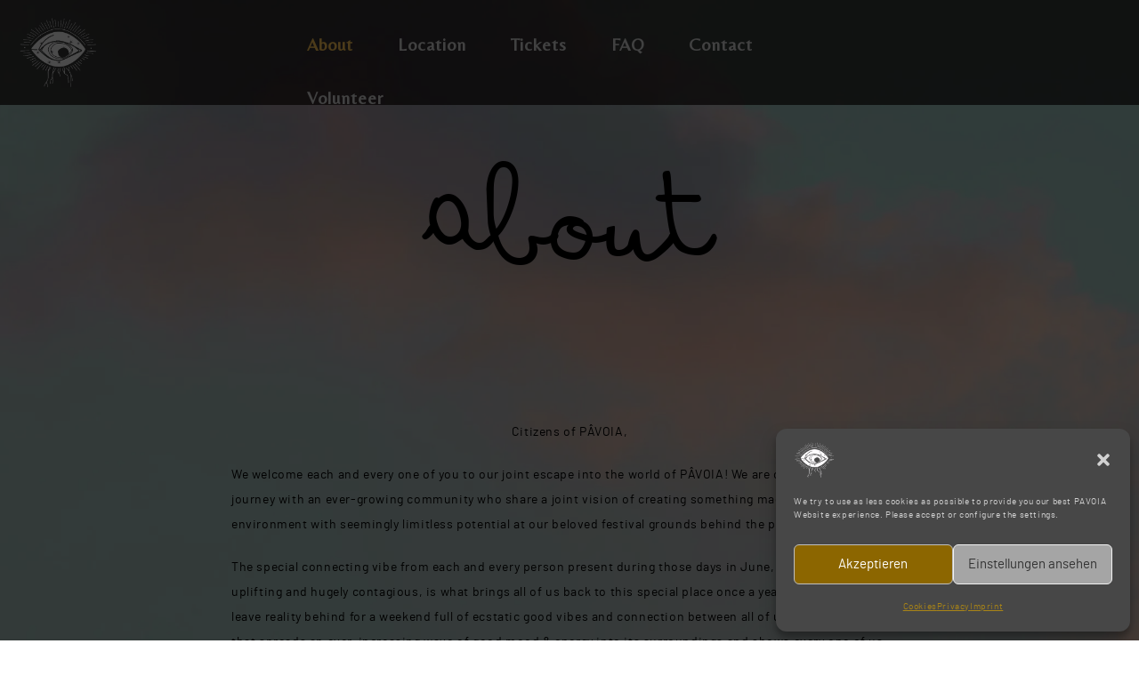

--- FILE ---
content_type: text/html; charset=UTF-8
request_url: https://pavoia.com/
body_size: 27148
content:
<!DOCTYPE html>
<html class="html" lang="de">
<head>
	<meta charset="UTF-8">
	<link rel="profile" href="https://gmpg.org/xfn/11">

	<title>PAVOIA &#8211; roots we build</title>
<meta name='robots' content='max-image-preview:large' />
	<style>img:is([sizes="auto" i], [sizes^="auto," i]) { contain-intrinsic-size: 3000px 1500px }</style>
	<meta name="viewport" content="width=device-width, initial-scale=1"><link rel='dns-prefetch' href='//fonts.googleapis.com' />
<link rel='dns-prefetch' href='//www.googletagmanager.com' />
<link rel="alternate" type="application/rss+xml" title="PAVOIA &raquo; Feed" href="https://pavoia.com/feed/" />
<link rel="alternate" type="application/rss+xml" title="PAVOIA &raquo; Kommentar-Feed" href="https://pavoia.com/comments/feed/" />
<style id='cf-frontend-style-inline-css'>
@font-face {
	font-family: 'Barlow';
	font-weight: 100;
	font-display: auto;
	font-fallback: Serif;
	src: url('https://pavoia.com/wp-content/uploads/2022/10/barlow-regular-webfont.woff2') format('woff2'),
		url('https://pavoia.com/wp-content/uploads/2022/10/barlow-regular-webfont.woff') format('woff');
}
@font-face {
	font-family: 'Arsenale White';
	font-weight: 400;
	font-display: auto;
	src: url('https://pavoia.com/wp-content/uploads/2022/10/arsenale_white-trial-webfont.woff2') format('woff2'),
		url('https://pavoia.com/wp-content/uploads/2022/10/arsenale_white-trial-webfont.woff') format('woff');
}
</style>
<style id='classic-theme-styles-inline-css'>
/*! This file is auto-generated */
.wp-block-button__link{color:#fff;background-color:#32373c;border-radius:9999px;box-shadow:none;text-decoration:none;padding:calc(.667em + 2px) calc(1.333em + 2px);font-size:1.125em}.wp-block-file__button{background:#32373c;color:#fff;text-decoration:none}
</style>
<style id='global-styles-inline-css'>
:root{--wp--preset--aspect-ratio--square: 1;--wp--preset--aspect-ratio--4-3: 4/3;--wp--preset--aspect-ratio--3-4: 3/4;--wp--preset--aspect-ratio--3-2: 3/2;--wp--preset--aspect-ratio--2-3: 2/3;--wp--preset--aspect-ratio--16-9: 16/9;--wp--preset--aspect-ratio--9-16: 9/16;--wp--preset--color--black: #000000;--wp--preset--color--cyan-bluish-gray: #abb8c3;--wp--preset--color--white: #ffffff;--wp--preset--color--pale-pink: #f78da7;--wp--preset--color--vivid-red: #cf2e2e;--wp--preset--color--luminous-vivid-orange: #ff6900;--wp--preset--color--luminous-vivid-amber: #fcb900;--wp--preset--color--light-green-cyan: #7bdcb5;--wp--preset--color--vivid-green-cyan: #00d084;--wp--preset--color--pale-cyan-blue: #8ed1fc;--wp--preset--color--vivid-cyan-blue: #0693e3;--wp--preset--color--vivid-purple: #9b51e0;--wp--preset--gradient--vivid-cyan-blue-to-vivid-purple: linear-gradient(135deg,rgba(6,147,227,1) 0%,rgb(155,81,224) 100%);--wp--preset--gradient--light-green-cyan-to-vivid-green-cyan: linear-gradient(135deg,rgb(122,220,180) 0%,rgb(0,208,130) 100%);--wp--preset--gradient--luminous-vivid-amber-to-luminous-vivid-orange: linear-gradient(135deg,rgba(252,185,0,1) 0%,rgba(255,105,0,1) 100%);--wp--preset--gradient--luminous-vivid-orange-to-vivid-red: linear-gradient(135deg,rgba(255,105,0,1) 0%,rgb(207,46,46) 100%);--wp--preset--gradient--very-light-gray-to-cyan-bluish-gray: linear-gradient(135deg,rgb(238,238,238) 0%,rgb(169,184,195) 100%);--wp--preset--gradient--cool-to-warm-spectrum: linear-gradient(135deg,rgb(74,234,220) 0%,rgb(151,120,209) 20%,rgb(207,42,186) 40%,rgb(238,44,130) 60%,rgb(251,105,98) 80%,rgb(254,248,76) 100%);--wp--preset--gradient--blush-light-purple: linear-gradient(135deg,rgb(255,206,236) 0%,rgb(152,150,240) 100%);--wp--preset--gradient--blush-bordeaux: linear-gradient(135deg,rgb(254,205,165) 0%,rgb(254,45,45) 50%,rgb(107,0,62) 100%);--wp--preset--gradient--luminous-dusk: linear-gradient(135deg,rgb(255,203,112) 0%,rgb(199,81,192) 50%,rgb(65,88,208) 100%);--wp--preset--gradient--pale-ocean: linear-gradient(135deg,rgb(255,245,203) 0%,rgb(182,227,212) 50%,rgb(51,167,181) 100%);--wp--preset--gradient--electric-grass: linear-gradient(135deg,rgb(202,248,128) 0%,rgb(113,206,126) 100%);--wp--preset--gradient--midnight: linear-gradient(135deg,rgb(2,3,129) 0%,rgb(40,116,252) 100%);--wp--preset--font-size--small: 13px;--wp--preset--font-size--medium: 20px;--wp--preset--font-size--large: 36px;--wp--preset--font-size--x-large: 42px;--wp--preset--spacing--20: 0.44rem;--wp--preset--spacing--30: 0.67rem;--wp--preset--spacing--40: 1rem;--wp--preset--spacing--50: 1.5rem;--wp--preset--spacing--60: 2.25rem;--wp--preset--spacing--70: 3.38rem;--wp--preset--spacing--80: 5.06rem;--wp--preset--shadow--natural: 6px 6px 9px rgba(0, 0, 0, 0.2);--wp--preset--shadow--deep: 12px 12px 50px rgba(0, 0, 0, 0.4);--wp--preset--shadow--sharp: 6px 6px 0px rgba(0, 0, 0, 0.2);--wp--preset--shadow--outlined: 6px 6px 0px -3px rgba(255, 255, 255, 1), 6px 6px rgba(0, 0, 0, 1);--wp--preset--shadow--crisp: 6px 6px 0px rgba(0, 0, 0, 1);}:where(.is-layout-flex){gap: 0.5em;}:where(.is-layout-grid){gap: 0.5em;}body .is-layout-flex{display: flex;}.is-layout-flex{flex-wrap: wrap;align-items: center;}.is-layout-flex > :is(*, div){margin: 0;}body .is-layout-grid{display: grid;}.is-layout-grid > :is(*, div){margin: 0;}:where(.wp-block-columns.is-layout-flex){gap: 2em;}:where(.wp-block-columns.is-layout-grid){gap: 2em;}:where(.wp-block-post-template.is-layout-flex){gap: 1.25em;}:where(.wp-block-post-template.is-layout-grid){gap: 1.25em;}.has-black-color{color: var(--wp--preset--color--black) !important;}.has-cyan-bluish-gray-color{color: var(--wp--preset--color--cyan-bluish-gray) !important;}.has-white-color{color: var(--wp--preset--color--white) !important;}.has-pale-pink-color{color: var(--wp--preset--color--pale-pink) !important;}.has-vivid-red-color{color: var(--wp--preset--color--vivid-red) !important;}.has-luminous-vivid-orange-color{color: var(--wp--preset--color--luminous-vivid-orange) !important;}.has-luminous-vivid-amber-color{color: var(--wp--preset--color--luminous-vivid-amber) !important;}.has-light-green-cyan-color{color: var(--wp--preset--color--light-green-cyan) !important;}.has-vivid-green-cyan-color{color: var(--wp--preset--color--vivid-green-cyan) !important;}.has-pale-cyan-blue-color{color: var(--wp--preset--color--pale-cyan-blue) !important;}.has-vivid-cyan-blue-color{color: var(--wp--preset--color--vivid-cyan-blue) !important;}.has-vivid-purple-color{color: var(--wp--preset--color--vivid-purple) !important;}.has-black-background-color{background-color: var(--wp--preset--color--black) !important;}.has-cyan-bluish-gray-background-color{background-color: var(--wp--preset--color--cyan-bluish-gray) !important;}.has-white-background-color{background-color: var(--wp--preset--color--white) !important;}.has-pale-pink-background-color{background-color: var(--wp--preset--color--pale-pink) !important;}.has-vivid-red-background-color{background-color: var(--wp--preset--color--vivid-red) !important;}.has-luminous-vivid-orange-background-color{background-color: var(--wp--preset--color--luminous-vivid-orange) !important;}.has-luminous-vivid-amber-background-color{background-color: var(--wp--preset--color--luminous-vivid-amber) !important;}.has-light-green-cyan-background-color{background-color: var(--wp--preset--color--light-green-cyan) !important;}.has-vivid-green-cyan-background-color{background-color: var(--wp--preset--color--vivid-green-cyan) !important;}.has-pale-cyan-blue-background-color{background-color: var(--wp--preset--color--pale-cyan-blue) !important;}.has-vivid-cyan-blue-background-color{background-color: var(--wp--preset--color--vivid-cyan-blue) !important;}.has-vivid-purple-background-color{background-color: var(--wp--preset--color--vivid-purple) !important;}.has-black-border-color{border-color: var(--wp--preset--color--black) !important;}.has-cyan-bluish-gray-border-color{border-color: var(--wp--preset--color--cyan-bluish-gray) !important;}.has-white-border-color{border-color: var(--wp--preset--color--white) !important;}.has-pale-pink-border-color{border-color: var(--wp--preset--color--pale-pink) !important;}.has-vivid-red-border-color{border-color: var(--wp--preset--color--vivid-red) !important;}.has-luminous-vivid-orange-border-color{border-color: var(--wp--preset--color--luminous-vivid-orange) !important;}.has-luminous-vivid-amber-border-color{border-color: var(--wp--preset--color--luminous-vivid-amber) !important;}.has-light-green-cyan-border-color{border-color: var(--wp--preset--color--light-green-cyan) !important;}.has-vivid-green-cyan-border-color{border-color: var(--wp--preset--color--vivid-green-cyan) !important;}.has-pale-cyan-blue-border-color{border-color: var(--wp--preset--color--pale-cyan-blue) !important;}.has-vivid-cyan-blue-border-color{border-color: var(--wp--preset--color--vivid-cyan-blue) !important;}.has-vivid-purple-border-color{border-color: var(--wp--preset--color--vivid-purple) !important;}.has-vivid-cyan-blue-to-vivid-purple-gradient-background{background: var(--wp--preset--gradient--vivid-cyan-blue-to-vivid-purple) !important;}.has-light-green-cyan-to-vivid-green-cyan-gradient-background{background: var(--wp--preset--gradient--light-green-cyan-to-vivid-green-cyan) !important;}.has-luminous-vivid-amber-to-luminous-vivid-orange-gradient-background{background: var(--wp--preset--gradient--luminous-vivid-amber-to-luminous-vivid-orange) !important;}.has-luminous-vivid-orange-to-vivid-red-gradient-background{background: var(--wp--preset--gradient--luminous-vivid-orange-to-vivid-red) !important;}.has-very-light-gray-to-cyan-bluish-gray-gradient-background{background: var(--wp--preset--gradient--very-light-gray-to-cyan-bluish-gray) !important;}.has-cool-to-warm-spectrum-gradient-background{background: var(--wp--preset--gradient--cool-to-warm-spectrum) !important;}.has-blush-light-purple-gradient-background{background: var(--wp--preset--gradient--blush-light-purple) !important;}.has-blush-bordeaux-gradient-background{background: var(--wp--preset--gradient--blush-bordeaux) !important;}.has-luminous-dusk-gradient-background{background: var(--wp--preset--gradient--luminous-dusk) !important;}.has-pale-ocean-gradient-background{background: var(--wp--preset--gradient--pale-ocean) !important;}.has-electric-grass-gradient-background{background: var(--wp--preset--gradient--electric-grass) !important;}.has-midnight-gradient-background{background: var(--wp--preset--gradient--midnight) !important;}.has-small-font-size{font-size: var(--wp--preset--font-size--small) !important;}.has-medium-font-size{font-size: var(--wp--preset--font-size--medium) !important;}.has-large-font-size{font-size: var(--wp--preset--font-size--large) !important;}.has-x-large-font-size{font-size: var(--wp--preset--font-size--x-large) !important;}
:where(.wp-block-post-template.is-layout-flex){gap: 1.25em;}:where(.wp-block-post-template.is-layout-grid){gap: 1.25em;}
:where(.wp-block-columns.is-layout-flex){gap: 2em;}:where(.wp-block-columns.is-layout-grid){gap: 2em;}
:root :where(.wp-block-pullquote){font-size: 1.5em;line-height: 1.6;}
</style>
<style id='akismet-widget-style-inline-css'>

			.a-stats {
				--akismet-color-mid-green: #357b49;
				--akismet-color-white: #fff;
				--akismet-color-light-grey: #f6f7f7;

				max-width: 350px;
				width: auto;
			}

			.a-stats * {
				all: unset;
				box-sizing: border-box;
			}

			.a-stats strong {
				font-weight: 600;
			}

			.a-stats a.a-stats__link,
			.a-stats a.a-stats__link:visited,
			.a-stats a.a-stats__link:active {
				background: var(--akismet-color-mid-green);
				border: none;
				box-shadow: none;
				border-radius: 8px;
				color: var(--akismet-color-white);
				cursor: pointer;
				display: block;
				font-family: -apple-system, BlinkMacSystemFont, 'Segoe UI', 'Roboto', 'Oxygen-Sans', 'Ubuntu', 'Cantarell', 'Helvetica Neue', sans-serif;
				font-weight: 500;
				padding: 12px;
				text-align: center;
				text-decoration: none;
				transition: all 0.2s ease;
			}

			/* Extra specificity to deal with TwentyTwentyOne focus style */
			.widget .a-stats a.a-stats__link:focus {
				background: var(--akismet-color-mid-green);
				color: var(--akismet-color-white);
				text-decoration: none;
			}

			.a-stats a.a-stats__link:hover {
				filter: brightness(110%);
				box-shadow: 0 4px 12px rgba(0, 0, 0, 0.06), 0 0 2px rgba(0, 0, 0, 0.16);
			}

			.a-stats .count {
				color: var(--akismet-color-white);
				display: block;
				font-size: 1.5em;
				line-height: 1.4;
				padding: 0 13px;
				white-space: nowrap;
			}
		
</style>
<link rel='stylesheet' id='wpo_min-header-0-css' href='https://pavoia.com/wp-content/cache/wpo-minify/1764227174/assets/wpo-minify-header-fe14a9ea.min.css' media='all' />
<script src="https://pavoia.com/wp-content/cache/wpo-minify/1764227174/assets/wpo-minify-header-8519638a.min.js" id="wpo_min-header-0-js"></script>
<link rel="https://api.w.org/" href="https://pavoia.com/wp-json/" /><link rel="alternate" title="JSON" type="application/json" href="https://pavoia.com/wp-json/wp/v2/pages/12" /><link rel="EditURI" type="application/rsd+xml" title="RSD" href="https://pavoia.com/xmlrpc.php?rsd" />
<meta name="generator" content="WordPress 6.8.1" />
<link rel="canonical" href="https://pavoia.com/" />
<link rel='shortlink' href='https://pavoia.com/' />
<link rel="alternate" title="oEmbed (JSON)" type="application/json+oembed" href="https://pavoia.com/wp-json/oembed/1.0/embed?url=https%3A%2F%2Fpavoia.com%2F" />
<link rel="alternate" title="oEmbed (XML)" type="text/xml+oembed" href="https://pavoia.com/wp-json/oembed/1.0/embed?url=https%3A%2F%2Fpavoia.com%2F&#038;format=xml" />
<meta name="generator" content="Site Kit by Google 1.170.0" />			<style>.cmplz-hidden {
					display: none !important;
				}</style>			<style>
				.e-con.e-parent:nth-of-type(n+4):not(.e-lazyloaded):not(.e-no-lazyload),
				.e-con.e-parent:nth-of-type(n+4):not(.e-lazyloaded):not(.e-no-lazyload) * {
					background-image: none !important;
				}
				@media screen and (max-height: 1024px) {
					.e-con.e-parent:nth-of-type(n+3):not(.e-lazyloaded):not(.e-no-lazyload),
					.e-con.e-parent:nth-of-type(n+3):not(.e-lazyloaded):not(.e-no-lazyload) * {
						background-image: none !important;
					}
				}
				@media screen and (max-height: 640px) {
					.e-con.e-parent:nth-of-type(n+2):not(.e-lazyloaded):not(.e-no-lazyload),
					.e-con.e-parent:nth-of-type(n+2):not(.e-lazyloaded):not(.e-no-lazyload) * {
						background-image: none !important;
					}
				}
			</style>
			<link rel="icon" href="https://pavoia.com/wp-content/uploads/2022/09/apple-icon-180x180-1-150x150.png" sizes="32x32" />
<link rel="icon" href="https://pavoia.com/wp-content/uploads/2022/09/apple-icon-180x180-1.png" sizes="192x192" />
<link rel="apple-touch-icon" href="https://pavoia.com/wp-content/uploads/2022/09/apple-icon-180x180-1.png" />
<meta name="msapplication-TileImage" content="https://pavoia.com/wp-content/uploads/2022/09/apple-icon-180x180-1.png" />
		<style id="wp-custom-css">
			a.unii-listing-button{display:inline-block;margin-bottom:0;text-align:center;vertical-align:middle;box-sizing:border-box;text-decoration:none;margin-bottom:0;font-family:sans-serif}a.unii-medium{padding:11px 19px;font-size:17.5px;-webkit-border-radius:6px;-moz-border-radius:6px;border-radius:6px;line-height:20px}a.unii-small{padding:6px 10px;font-size:13px;-webkit-border-radius:3px;-moz-border-radius:3px;border-radius:3px;line-height:16px}a.unii-custom{cursor:pointer;-webkit-box-shadow:inset 0 1px 0 rgba(255,255,255,0.2),0 1px 2px rgba(0,0,0,0.05);-moz-box-shadow:inset 0 1px 0 rgba(255,255,255,0.2),0 1px 2px rgba(0,0,0,0.05);box-shadow:inset 0 1px 0 rgba(255,255,255,0.2),0 1px 2px rgba(0,0,0,0.05);color:#fff;text-shadow:0 -1px 0 rgba(0,0,0,0.25);background-color:#3A66E5;background-repeat:repeat-x;border-color:rgb(233,23,93) rgb(233,23,93) rgb(255,24,102);border-color:rgba(0,0,0,0.1) rgba(0,0,0,0.1) rgba(0,0,0,0.25)}a.Light{color:#FFF}a.Light:hover{color:#FFF}a.Dark{color:#000}a.Dark:hover{color:#000}#site-header{position:fixed!important}.rn-pbwp-div{position:absolute!important;z-index:-1!important}.oceanwp-mobile-menu-icon a:focus{outline:none !important}#mobile-dropdown ul li a:focus{outline:none !important}a:focus{outline:none !important}input[type=checkbox]{background-color:#0000}		</style>
		<!-- OceanWP CSS -->
<style type="text/css">
/* General CSS */a:hover,a.light:hover,.theme-heading .text::before,.theme-heading .text::after,#top-bar-content >a:hover,#top-bar-social li.oceanwp-email a:hover,#site-navigation-wrap .dropdown-menu >li >a:hover,#site-header.medium-header #medium-searchform button:hover,.oceanwp-mobile-menu-icon a:hover,.blog-entry.post .blog-entry-header .entry-title a:hover,.blog-entry.post .blog-entry-readmore a:hover,.blog-entry.thumbnail-entry .blog-entry-category a,ul.meta li a:hover,.dropcap,.single nav.post-navigation .nav-links .title,body .related-post-title a:hover,body #wp-calendar caption,body .contact-info-widget.default i,body .contact-info-widget.big-icons i,body .custom-links-widget .oceanwp-custom-links li a:hover,body .custom-links-widget .oceanwp-custom-links li a:hover:before,body .posts-thumbnails-widget li a:hover,body .social-widget li.oceanwp-email a:hover,.comment-author .comment-meta .comment-reply-link,#respond #cancel-comment-reply-link:hover,#footer-widgets .footer-box a:hover,#footer-bottom a:hover,#footer-bottom #footer-bottom-menu a:hover,.sidr a:hover,.sidr-class-dropdown-toggle:hover,.sidr-class-menu-item-has-children.active >a,.sidr-class-menu-item-has-children.active >a >.sidr-class-dropdown-toggle,input[type=checkbox]:checked:before{color:#000000}.single nav.post-navigation .nav-links .title .owp-icon use,.blog-entry.post .blog-entry-readmore a:hover .owp-icon use,body .contact-info-widget.default .owp-icon use,body .contact-info-widget.big-icons .owp-icon use{stroke:#000000}input[type="button"],input[type="reset"],input[type="submit"],button[type="submit"],.button,#site-navigation-wrap .dropdown-menu >li.btn >a >span,.thumbnail:hover i,.post-quote-content,.omw-modal .omw-close-modal,body .contact-info-widget.big-icons li:hover i,body div.wpforms-container-full .wpforms-form input[type=submit],body div.wpforms-container-full .wpforms-form button[type=submit],body div.wpforms-container-full .wpforms-form .wpforms-page-button{background-color:#000000}.thumbnail:hover .link-post-svg-icon{background-color:#000000}body .contact-info-widget.big-icons li:hover .owp-icon{background-color:#000000}.widget-title{border-color:#000000}blockquote{border-color:#000000}#searchform-dropdown{border-color:#000000}.dropdown-menu .sub-menu{border-color:#000000}.blog-entry.large-entry .blog-entry-readmore a:hover{border-color:#000000}.oceanwp-newsletter-form-wrap input[type="email"]:focus{border-color:#000000}.social-widget li.oceanwp-email a:hover{border-color:#000000}#respond #cancel-comment-reply-link:hover{border-color:#000000}body .contact-info-widget.big-icons li:hover i{border-color:#000000}#footer-widgets .oceanwp-newsletter-form-wrap input[type="email"]:focus{border-color:#000000}blockquote,.wp-block-quote{border-left-color:#000000}body .contact-info-widget.big-icons li:hover .owp-icon{border-color:#000000}input[type="button"]:hover,input[type="reset"]:hover,input[type="submit"]:hover,button[type="submit"]:hover,input[type="button"]:focus,input[type="reset"]:focus,input[type="submit"]:focus,button[type="submit"]:focus,.button:hover,.button:focus,#site-navigation-wrap .dropdown-menu >li.btn >a:hover >span,.post-quote-author,.omw-modal .omw-close-modal:hover,body div.wpforms-container-full .wpforms-form input[type=submit]:hover,body div.wpforms-container-full .wpforms-form button[type=submit]:hover,body div.wpforms-container-full .wpforms-form .wpforms-page-button:hover{background-color:rgba(170,106,10,0)}table th,table td,hr,.content-area,body.content-left-sidebar #content-wrap .content-area,.content-left-sidebar .content-area,#top-bar-wrap,#site-header,#site-header.top-header #search-toggle,.dropdown-menu ul li,.centered-minimal-page-header,.blog-entry.post,.blog-entry.grid-entry .blog-entry-inner,.blog-entry.thumbnail-entry .blog-entry-bottom,.single-post .entry-title,.single .entry-share-wrap .entry-share,.single .entry-share,.single .entry-share ul li a,.single nav.post-navigation,.single nav.post-navigation .nav-links .nav-previous,#author-bio,#author-bio .author-bio-avatar,#author-bio .author-bio-social li a,#related-posts,#comments,.comment-body,#respond #cancel-comment-reply-link,#blog-entries .type-page,.page-numbers a,.page-numbers span:not(.elementor-screen-only),.page-links span,body #wp-calendar caption,body #wp-calendar th,body #wp-calendar tbody,body .contact-info-widget.default i,body .contact-info-widget.big-icons i,body .posts-thumbnails-widget li,body .tagcloud a{border-color:rgba(233,233,233,0)}body .contact-info-widget.big-icons .owp-icon,body .contact-info-widget.default .owp-icon{border-color:rgba(233,233,233,0)}body,.has-parallax-footer:not(.separate-layout) #main{background-color:rgba(255,96,96,0)}body{background-image:url(https://pavoia.com/wp-content/uploads/2025/08/background.jpg)}body{background-position:center center}body{background-repeat:no-repeat}body{background-size:cover}a{color:#000000}a .owp-icon use{stroke:#000000}a:hover{color:#000000}a:hover .owp-icon use{stroke:#000000}.container{width:800px}#main #content-wrap,.separate-layout #main #content-wrap{padding-top:0;padding-bottom:100px}.page-header,.has-transparent-header .page-header{padding:100px 0 0 0}.page-header .page-header-title,.page-header.background-image-page-header .page-header-title{color:#000000}#scroll-top{color:#000000}#scroll-top .owp-icon use{stroke:#000000}form input[type="text"],form input[type="password"],form input[type="email"],form input[type="url"],form input[type="date"],form input[type="month"],form input[type="time"],form input[type="datetime"],form input[type="datetime-local"],form input[type="week"],form input[type="number"],form input[type="search"],form input[type="tel"],form input[type="color"],form select,form textarea,.select2-container .select2-choice,.woocommerce .woocommerce-checkout .select2-container--default .select2-selection--single{border-color:rgba(178,127,0,0.6)}body div.wpforms-container-full .wpforms-form input[type=date],body div.wpforms-container-full .wpforms-form input[type=datetime],body div.wpforms-container-full .wpforms-form input[type=datetime-local],body div.wpforms-container-full .wpforms-form input[type=email],body div.wpforms-container-full .wpforms-form input[type=month],body div.wpforms-container-full .wpforms-form input[type=number],body div.wpforms-container-full .wpforms-form input[type=password],body div.wpforms-container-full .wpforms-form input[type=range],body div.wpforms-container-full .wpforms-form input[type=search],body div.wpforms-container-full .wpforms-form input[type=tel],body div.wpforms-container-full .wpforms-form input[type=text],body div.wpforms-container-full .wpforms-form input[type=time],body div.wpforms-container-full .wpforms-form input[type=url],body div.wpforms-container-full .wpforms-form input[type=week],body div.wpforms-container-full .wpforms-form select,body div.wpforms-container-full .wpforms-form textarea{border-color:rgba(178,127,0,0.6)}form input[type="text"],form input[type="password"],form input[type="email"],form input[type="url"],form input[type="date"],form input[type="month"],form input[type="time"],form input[type="datetime"],form input[type="datetime-local"],form input[type="week"],form input[type="number"],form input[type="search"],form input[type="tel"],form input[type="color"],form select,form textarea{color:#b27f00}body div.wpforms-container-full .wpforms-form input[type=date],body div.wpforms-container-full .wpforms-form input[type=datetime],body div.wpforms-container-full .wpforms-form input[type=datetime-local],body div.wpforms-container-full .wpforms-form input[type=email],body div.wpforms-container-full .wpforms-form input[type=month],body div.wpforms-container-full .wpforms-form input[type=number],body div.wpforms-container-full .wpforms-form input[type=password],body div.wpforms-container-full .wpforms-form input[type=range],body div.wpforms-container-full .wpforms-form input[type=search],body div.wpforms-container-full .wpforms-form input[type=tel],body div.wpforms-container-full .wpforms-form input[type=text],body div.wpforms-container-full .wpforms-form input[type=time],body div.wpforms-container-full .wpforms-form input[type=url],body div.wpforms-container-full .wpforms-form input[type=week],body div.wpforms-container-full .wpforms-form select,body div.wpforms-container-full .wpforms-form textarea{color:#b27f00}.theme-button,input[type="submit"],button[type="submit"],button,.button,body div.wpforms-container-full .wpforms-form input[type=submit],body div.wpforms-container-full .wpforms-form button[type=submit],body div.wpforms-container-full .wpforms-form .wpforms-page-button{border-radius:5px}body .theme-button,body input[type="submit"],body button[type="submit"],body button,body .button,body div.wpforms-container-full .wpforms-form input[type=submit],body div.wpforms-container-full .wpforms-form button[type=submit],body div.wpforms-container-full .wpforms-form .wpforms-page-button{background-color:rgba(181,155,10,0.76)}body .theme-button:hover,body input[type="submit"]:hover,body button[type="submit"]:hover,body button:hover,body .button:hover,body div.wpforms-container-full .wpforms-form input[type=submit]:hover,body div.wpforms-container-full .wpforms-form input[type=submit]:active,body div.wpforms-container-full .wpforms-form button[type=submit]:hover,body div.wpforms-container-full .wpforms-form button[type=submit]:active,body div.wpforms-container-full .wpforms-form .wpforms-page-button:hover,body div.wpforms-container-full .wpforms-form .wpforms-page-button:active{background-color:#2e3300}body .theme-button,body input[type="submit"],body button[type="submit"],body button,body .button,body div.wpforms-container-full .wpforms-form input[type=submit],body div.wpforms-container-full .wpforms-form button[type=submit],body div.wpforms-container-full .wpforms-form .wpforms-page-button{color:#9b9b9b}body .theme-button:hover,body input[type="submit"]:hover,body button[type="submit"]:hover,body button:hover,body .button:hover,body div.wpforms-container-full .wpforms-form input[type=submit]:hover,body div.wpforms-container-full .wpforms-form input[type=submit]:active,body div.wpforms-container-full .wpforms-form button[type=submit]:hover,body div.wpforms-container-full .wpforms-form button[type=submit]:active,body div.wpforms-container-full .wpforms-form .wpforms-page-button:hover,body div.wpforms-container-full .wpforms-form .wpforms-page-button:active{color:#e0c333}/* Header CSS */#site-logo #site-logo-inner,.oceanwp-social-menu .social-menu-inner,#site-header.full_screen-header .menu-bar-inner,.after-header-content .after-header-content-inner{height:60px}#site-navigation-wrap .dropdown-menu >li >a,.oceanwp-mobile-menu-icon a,.mobile-menu-close,.after-header-content-inner >a{line-height:60px}#site-header,.has-transparent-header .is-sticky #site-header,.has-vh-transparent .is-sticky #site-header.vertical-header,#searchform-header-replace{background-color:rgba(10,1,1,0.7)}#site-header-inner{padding:20px}#site-header.has-header-media .overlay-header-media{background-color:rgba(0,0,0,0.5)}#site-logo #site-logo-inner a img,#site-header.center-header #site-navigation-wrap .middle-site-logo a img{max-width:150px}#site-header #site-logo #site-logo-inner a img,#site-header.center-header #site-navigation-wrap .middle-site-logo a img{max-height:78px}.effect-one #site-navigation-wrap .dropdown-menu >li >a.menu-link >span:after,.effect-three #site-navigation-wrap .dropdown-menu >li >a.menu-link >span:after,.effect-five #site-navigation-wrap .dropdown-menu >li >a.menu-link >span:before,.effect-five #site-navigation-wrap .dropdown-menu >li >a.menu-link >span:after,.effect-nine #site-navigation-wrap .dropdown-menu >li >a.menu-link >span:before,.effect-nine #site-navigation-wrap .dropdown-menu >li >a.menu-link >span:after{background-color:#e2bc12}.effect-four #site-navigation-wrap .dropdown-menu >li >a.menu-link >span:before,.effect-four #site-navigation-wrap .dropdown-menu >li >a.menu-link >span:after,.effect-seven #site-navigation-wrap .dropdown-menu >li >a.menu-link:hover >span:after,.effect-seven #site-navigation-wrap .dropdown-menu >li.sfHover >a.menu-link >span:after{color:#e2bc12}.effect-seven #site-navigation-wrap .dropdown-menu >li >a.menu-link:hover >span:after,.effect-seven #site-navigation-wrap .dropdown-menu >li.sfHover >a.menu-link >span:after{text-shadow:10px 0 #e2bc12,-10px 0 #e2bc12}#site-navigation-wrap .dropdown-menu >li >a{padding:0 25px}#site-navigation-wrap .dropdown-menu >li >a,.oceanwp-mobile-menu-icon a,#searchform-header-replace-close{color:#dbdbdb}#site-navigation-wrap .dropdown-menu >li >a .owp-icon use,.oceanwp-mobile-menu-icon a .owp-icon use,#searchform-header-replace-close .owp-icon use{stroke:#dbdbdb}#site-navigation-wrap .dropdown-menu >li >a:hover,.oceanwp-mobile-menu-icon a:hover,#searchform-header-replace-close:hover{color:#bf8654}#site-navigation-wrap .dropdown-menu >li >a:hover .owp-icon use,.oceanwp-mobile-menu-icon a:hover .owp-icon use,#searchform-header-replace-close:hover .owp-icon use{stroke:#bf8654}#site-navigation-wrap .dropdown-menu >.current-menu-item >a,#site-navigation-wrap .dropdown-menu >.current-menu-ancestor >a,#site-navigation-wrap .dropdown-menu >.current-menu-item >a:hover,#site-navigation-wrap .dropdown-menu >.current-menu-ancestor >a:hover{color:#ffc656}.dropdown-menu .sub-menu,#searchform-dropdown,.current-shop-items-dropdown{background-color:rgba(255,255,255,0)}.dropdown-menu .sub-menu,#searchform-dropdown,.current-shop-items-dropdown{border-color:rgba(19,175,240,0)}.oceanwp-social-menu ul li a,.oceanwp-social-menu .colored ul li a,.oceanwp-social-menu .minimal ul li a,.oceanwp-social-menu .dark ul li a{font-size:15px}.oceanwp-social-menu ul li a .owp-icon,.oceanwp-social-menu .colored ul li a .owp-icon,.oceanwp-social-menu .minimal ul li a .owp-icon,.oceanwp-social-menu .dark ul li a .owp-icon{width:15px;height:15px}.mobile-menu .hamburger-inner,.mobile-menu .hamburger-inner::before,.mobile-menu .hamburger-inner::after{background-color:#ededed}#sidr,#mobile-dropdown{background-color:rgba(10,1,1,0.7)}#sidr li,#sidr ul,#mobile-dropdown ul li,#mobile-dropdown ul li ul{border-color:rgba(255,255,255,0)}body .sidr a,body .sidr-class-dropdown-toggle,#mobile-dropdown ul li a,#mobile-dropdown ul li a .dropdown-toggle,#mobile-fullscreen ul li a,#mobile-fullscreen .oceanwp-social-menu.simple-social ul li a{color:#dddddd}#mobile-fullscreen a.close .close-icon-inner,#mobile-fullscreen a.close .close-icon-inner::after{background-color:#dddddd}body .sidr a:hover,body .sidr-class-dropdown-toggle:hover,body .sidr-class-dropdown-toggle .fa,body .sidr-class-menu-item-has-children.active >a,body .sidr-class-menu-item-has-children.active >a >.sidr-class-dropdown-toggle,#mobile-dropdown ul li a:hover,#mobile-dropdown ul li a .dropdown-toggle:hover,#mobile-dropdown .menu-item-has-children.active >a,#mobile-dropdown .menu-item-has-children.active >a >.dropdown-toggle,#mobile-fullscreen ul li a:hover,#mobile-fullscreen .oceanwp-social-menu.simple-social ul li a:hover{color:#510015}#mobile-fullscreen a.close:hover .close-icon-inner,#mobile-fullscreen a.close:hover .close-icon-inner::after{background-color:#510015}.sidr-class-dropdown-menu ul,#mobile-dropdown ul li ul,#mobile-fullscreen ul ul.sub-menu{background-color:rgba(0,0,0,0.21)}body .sidr-class-mobile-searchform input,#mobile-dropdown #mobile-menu-search form input{background-color:rgba(0,0,0,0)}body .sidr-class-mobile-searchform input,#mobile-dropdown #mobile-menu-search form input,#mobile-fullscreen #mobile-search input{border-color:rgba(221,221,221,0)}.sidr-class-mobile-searchform button,#mobile-dropdown #mobile-menu-search form button{color:rgba(85,85,85,0)}.sidr-class-mobile-searchform button .owp-icon use,#mobile-dropdown #mobile-menu-search form button .owp-icon use{stroke:rgba(85,85,85,0)}.sidr-class-mobile-searchform button:hover,#mobile-dropdown #mobile-menu-search form button:hover{color:rgba(34,34,34,0)}.sidr-class-mobile-searchform button:hover .owp-icon use,#mobile-dropdown #mobile-menu-search form button:hover .owp-icon use{stroke:rgba(34,34,34,0)}/* Footer Widgets CSS */#footer-widgets{background-color:rgba(34,34,34,0.15)}#footer-widgets li,#footer-widgets #wp-calendar caption,#footer-widgets #wp-calendar th,#footer-widgets #wp-calendar tbody,#footer-widgets .contact-info-widget i,#footer-widgets .oceanwp-newsletter-form-wrap input[type="email"],#footer-widgets .posts-thumbnails-widget li,#footer-widgets .social-widget li a{border-color:rgba(85,85,85,0.61)}#footer-widgets .contact-info-widget .owp-icon{border-color:rgba(85,85,85,0.61)}/* Footer Bottom CSS */#footer-bottom{background-color:rgba(27,27,27,0.14)}#footer-bottom,#footer-bottom p{color:#000000}#footer-bottom a,#footer-bottom #footer-bottom-menu a{color:#000000}#footer-bottom a:hover,#footer-bottom #footer-bottom-menu a:hover{color:#000000}.page-header{background-color:rgba(245,245,245,0)}/* Typography CSS */body{color:#000000;line-height:2;letter-spacing:.6px}h1{font-size:10em;color:#000000}h2{color:#000000}h4{font-family:Monoton;font-size:2em;line-height:1.6;letter-spacing:1.4px}#site-logo a.site-logo-text{letter-spacing:.1px}#site-navigation-wrap .dropdown-menu >li >a,#site-header.full_screen-header .fs-dropdown-menu >li >a,#site-header.top-header #site-navigation-wrap .dropdown-menu >li >a,#site-header.center-header #site-navigation-wrap .dropdown-menu >li >a,#site-header.medium-header #site-navigation-wrap .dropdown-menu >li >a,.oceanwp-mobile-menu-icon a{font-family:Belleza;font-weight:700;font-size:1.4em;letter-spacing:1px}.page-header .page-header-title,.page-header.background-image-page-header .page-header-title{font-size:18em;letter-spacing:.1px}@media (max-width:768px){.page-header .page-header-title,.page-header.background-image-page-header .page-header-title{font-size:10em;letter-spacing:.1px}}@media (max-width:480px){.page-header .page-header-title,.page-header.background-image-page-header .page-header-title{font-size:6em;letter-spacing:.1px}}
</style></head>

<body data-cmplz=1 class="home wp-singular page-template-default page page-id-12 wp-custom-logo wp-embed-responsive wp-theme-oceanwp wp-child-theme-oceanwp-child oceanwp-theme dropdown-mobile no-header-border default-breakpoint content-full-width content-max-width no-lightbox elementor-default elementor-kit-75 elementor-page elementor-page-12" >

	
	
	<div id="outer-wrap" class="site clr">

		<a class="skip-link screen-reader-text" href="#main">Zum Inhalt springen</a>

		
		<div id="wrap" class="clr">

			
			
<header id="site-header" class="minimal-header center-menu effect-one clr" data-height="60" role="banner">

	
					
			<div id="site-header-inner" class="clr ">

				
				

<div id="site-logo" class="clr" >

	
	<div id="site-logo-inner" class="clr">

		<a href="https://pavoia.com/" class="custom-logo-link" rel="home" aria-current="page"><img fetchpriority="high" width="300" height="260" src="https://pavoia.com/wp-content/uploads/2022/10/PavoiaKV_Homebutton_300px.gif" class="custom-logo" alt="PAVOIA" decoding="async" /></a>
	</div><!-- #site-logo-inner -->

	
	
</div><!-- #site-logo -->

			<div id="site-navigation-wrap" class="no-top-border clr">
			
			
			
			<nav id="site-navigation" class="navigation main-navigation clr" role="navigation" >

				<ul id="menu-main-nav" class="main-menu dropdown-menu sf-menu"><li id="menu-item-24" class="menu-item menu-item-type-post_type menu-item-object-page menu-item-home current-menu-item page_item page-item-12 current_page_item menu-item-24"><a href="https://pavoia.com/" class="menu-link"><span class="text-wrap">About</span></a></li><li id="menu-item-25" class="menu-item menu-item-type-post_type menu-item-object-page menu-item-25"><a href="https://pavoia.com/location/" class="menu-link"><span class="text-wrap">Location</span></a></li><li id="menu-item-26" class="menu-item menu-item-type-post_type menu-item-object-page menu-item-26"><a href="https://pavoia.com/tickets/" class="menu-link"><span class="text-wrap">Tickets</span></a></li><li id="menu-item-53" class="menu-item menu-item-type-post_type menu-item-object-page menu-item-53"><a href="https://pavoia.com/faq/" class="menu-link"><span class="text-wrap">FAQ</span></a></li><li id="menu-item-37" class="menu-item menu-item-type-post_type menu-item-object-page menu-item-37"><a href="https://pavoia.com/contact/" class="menu-link"><span class="text-wrap">Contact</span></a></li><li id="menu-item-456" class="menu-item menu-item-type-post_type menu-item-object-page menu-item-456"><a href="https://pavoia.com/volunteer/" class="menu-link"><span class="text-wrap">Volunteer</span></a></li></ul>
			</nav><!-- #site-navigation -->

			
			
					</div><!-- #site-navigation-wrap -->
			
		
	
				
	
	<div class="oceanwp-mobile-menu-icon clr mobile-right">

		
		
		
		<a href="https://pavoia.com/#mobile-menu-toggle" class="mobile-menu"  aria-label="Mobiles Menü">
							<div class="hamburger hamburger--slider" aria-expanded="false" role="navigation">
					<div class="hamburger-box">
						<div class="hamburger-inner"></div>
					</div>
				</div>
						</a>

		
		
		
	</div><!-- #oceanwp-mobile-menu-navbar -->

	

			</div><!-- #site-header-inner -->

			
<div id="mobile-dropdown" class="clr" >

	<nav class="clr">

		
	<div id="mobile-nav" class="navigation clr">

		<ul id="menu-main-nav-1" class="menu"><li class="menu-item menu-item-type-post_type menu-item-object-page menu-item-home current-menu-item page_item page-item-12 current_page_item menu-item-24"><a href="https://pavoia.com/" aria-current="page">About</a></li>
<li class="menu-item menu-item-type-post_type menu-item-object-page menu-item-25"><a href="https://pavoia.com/location/">Location</a></li>
<li class="menu-item menu-item-type-post_type menu-item-object-page menu-item-26"><a href="https://pavoia.com/tickets/">Tickets</a></li>
<li class="menu-item menu-item-type-post_type menu-item-object-page menu-item-53"><a href="https://pavoia.com/faq/">FAQ</a></li>
<li class="menu-item menu-item-type-post_type menu-item-object-page menu-item-37"><a href="https://pavoia.com/contact/">Contact</a></li>
<li class="menu-item menu-item-type-post_type menu-item-object-page menu-item-456"><a href="https://pavoia.com/volunteer/">Volunteer</a></li>
</ul>
	</div>


	</nav>

</div>

			
			
		
		
</header><!-- #site-header -->


			
			<main id="main" class="site-main clr" role="main">

				

<header class="page-header centered-page-header">

	
	<div class="container clr page-header-inner">

		
			<h1 class="page-header-title clr">About</h1>

			
		
		
	</div><!-- .page-header-inner -->

	
	
</header><!-- .page-header -->


	
	<div id="content-wrap" class="container clr">

		
		<div id="primary" class="content-area clr">

			
			<div id="content" class="site-content clr">

				
				
<article class="single-page-article clr">

	
<div class="entry clr">

	
			<div data-elementor-type="wp-page" data-elementor-id="12" class="elementor elementor-12">
				<div class="elementor-element elementor-element-69a4f9d e-flex e-con-boxed e-con e-parent" data-id="69a4f9d" data-element_type="container">
					<div class="e-con-inner">
		<div class="elementor-element elementor-element-ab48cb6 e-con-full e-flex e-con e-child" data-id="ab48cb6" data-element_type="container">
				<div class="elementor-element elementor-element-2c2f594 elementor-widget elementor-widget-text-editor" data-id="2c2f594" data-element_type="widget" data-widget_type="text-editor.default">
				<div class="elementor-widget-container">
									<p style="text-align: center;">Citizens of PÂVOIA,</p><p>We welcome each and every one of you to our joint escape into the world of PÂVOIA! We are continuing our journey with an ever-growing community who share a joint vision of creating something magical in a unique environment with seemingly limitless potential at our beloved festival grounds behind the polish border.</p><p>The special connecting vibe from each and every person present during those days in June, that is so extremely uplifting and hugely contagious, is what brings all of us back to this special place once a year. We invite you to leave reality behind for a weekend full of ecstatic good vibes and connection between all of us. The kind of event that spreads an ever-increasing wave of good mood &amp; energy into its surroundings and shows every one of us that we live in an expanding world that is full of love, compassion and community.</p><p>It is in times like the ones we live in today that projects like PÂVOIA unfold their true meaning and give us faith that Love and Happiness and Music, instead of fear, uncertainty and war – define us as humans and will prevail.</p><p style="text-align: center;">See you on the other side!</p>								</div>
				</div>
				<div class="elementor-element elementor-element-de663b4 elementor-align-justify elementor-widget elementor-widget-button" data-id="de663b4" data-element_type="widget" data-widget_type="button.default">
				<div class="elementor-widget-container">
									<div class="elementor-button-wrapper">
					<a class="elementor-button elementor-button-link elementor-size-sm" href="https://pavoia.com/tickets">
						<span class="elementor-button-content-wrapper">
									<span class="elementor-button-text">Tickets</span>
					</span>
					</a>
				</div>
								</div>
				</div>
				<div class="elementor-element elementor-element-d54bb97 elementor-widget elementor-widget-spacer" data-id="d54bb97" data-element_type="widget" data-widget_type="spacer.default">
				<div class="elementor-widget-container">
							<div class="elementor-spacer">
			<div class="elementor-spacer-inner"></div>
		</div>
						</div>
				</div>
				<div class="elementor-element elementor-element-f5d79a2 elementor-widget elementor-widget-sbi-widget" data-id="f5d79a2" data-element_type="widget" data-widget_type="sbi-widget.default">
				<div class="elementor-widget-container">
					
<div id="sb_instagram"  class="sbi sbi_mob_col_1 sbi_tab_col_2 sbi_col_4 sbi_width_resp" style="padding-bottom: 10px;"	 data-feedid="*2"  data-res="auto" data-cols="4" data-colsmobile="1" data-colstablet="2" data-num="20" data-nummobile="15" data-item-padding="5"	 data-shortcode-atts="{&quot;feed&quot;:&quot;2&quot;,&quot;cachetime&quot;:30}"  data-postid="12" data-locatornonce="da52a213bc" data-imageaspectratio="1:1" data-sbi-flags="favorLocal,gdpr">
	<div class="sb_instagram_header  sbi_medium"   >
	<a class="sbi_header_link" target="_blank"
	   rel="nofollow noopener" href="https://www.instagram.com/wearepavoia/" title="@wearepavoia">
		<div class="sbi_header_text">
			<div class="sbi_header_img"  data-avatar-url="https://scontent-fra5-2.xx.fbcdn.net/v/t51.82787-15/532540274_18086682925769727_2579400040283857259_n.jpg?_nc_cat=106&amp;ccb=1-7&amp;_nc_sid=7d201b&amp;_nc_ohc=iRayt5GdoasQ7kNvwG2YEVY&amp;_nc_oc=Adm875VtyBm31DIjLdL2ERex4nSjNC48Cpjo6d7kLhP8HuyjoD51BrvEIBhblwxgv-d8Jx03vf1cNUN_3cEZr8di&amp;_nc_zt=23&amp;_nc_ht=scontent-fra5-2.xx&amp;edm=AL-3X8kEAAAA&amp;_nc_gid=3GtKmSn_PzXB3sRkIJ9oWg&amp;oh=00_AfeYas808BZ4kgQCxF7U_BHFFi5uG5-TZZuy7rQuyYcMzA&amp;oe=68FBB1D8">
									<div class="sbi_header_img_hover"  ><svg class="sbi_new_logo fa-instagram fa-w-14" aria-hidden="true" data-fa-processed="" aria-label="Instagram" data-prefix="fab" data-icon="instagram" role="img" viewBox="0 0 448 512">
                    <path fill="currentColor" d="M224.1 141c-63.6 0-114.9 51.3-114.9 114.9s51.3 114.9 114.9 114.9S339 319.5 339 255.9 287.7 141 224.1 141zm0 189.6c-41.1 0-74.7-33.5-74.7-74.7s33.5-74.7 74.7-74.7 74.7 33.5 74.7 74.7-33.6 74.7-74.7 74.7zm146.4-194.3c0 14.9-12 26.8-26.8 26.8-14.9 0-26.8-12-26.8-26.8s12-26.8 26.8-26.8 26.8 12 26.8 26.8zm76.1 27.2c-1.7-35.9-9.9-67.7-36.2-93.9-26.2-26.2-58-34.4-93.9-36.2-37-2.1-147.9-2.1-184.9 0-35.8 1.7-67.6 9.9-93.9 36.1s-34.4 58-36.2 93.9c-2.1 37-2.1 147.9 0 184.9 1.7 35.9 9.9 67.7 36.2 93.9s58 34.4 93.9 36.2c37 2.1 147.9 2.1 184.9 0 35.9-1.7 67.7-9.9 93.9-36.2 26.2-26.2 34.4-58 36.2-93.9 2.1-37 2.1-147.8 0-184.8zM398.8 388c-7.8 19.6-22.9 34.7-42.6 42.6-29.5 11.7-99.5 9-132.1 9s-102.7 2.6-132.1-9c-19.6-7.8-34.7-22.9-42.6-42.6-11.7-29.5-9-99.5-9-132.1s-2.6-102.7 9-132.1c7.8-19.6 22.9-34.7 42.6-42.6 29.5-11.7 99.5-9 132.1-9s102.7-2.6 132.1 9c19.6 7.8 34.7 22.9 42.6 42.6 11.7 29.5 9 99.5 9 132.1s2.7 102.7-9 132.1z"></path>
                </svg></div>
					<img decoding="async"  src="https://pavoia.com/wp-content/uploads/sb-instagram-feed-images/wearepavoia.webp" alt="" width="50" height="50">
				
							</div>

			<div class="sbi_feedtheme_header_text">
				<h3>wearepavoia</h3>
									<p class="sbi_bio">EARLY BIRD SOLD OUT🫶🏻Regular &amp; Newbie LIVE<br>
🗓 Date: June 5-8 2026 <br>
📍 Location: Poland, 1h drive from Berlin<br>
🎟️ Limited Tickets here:</p>
							</div>
		</div>
	</a>
</div>

	<div id="sbi_images"  style="gap: 10px;">
		<div class="sbi_item sbi_type_carousel sbi_new sbi_transition"
	id="sbi_17851047861570263" data-date="1760807730">
	<div class="sbi_photo_wrap">
		<a class="sbi_photo" href="https://www.instagram.com/p/DP9WdLfDBDF/" target="_blank" rel="noopener nofollow"
			data-full-res="https://scontent-fra3-2.cdninstagram.com/v/t51.82787-15/566172613_18094461868769727_1066867140973436293_n.webp?stp=dst-jpg_e35_tt6&#038;_nc_cat=104&#038;ccb=1-7&#038;_nc_sid=18de74&#038;efg=eyJlZmdfdGFnIjoiQ0FST1VTRUxfSVRFTS5iZXN0X2ltYWdlX3VybGdlbi5DMyJ9&#038;_nc_ohc=uy0cQZr8LPAQ7kNvwHuCLBN&#038;_nc_oc=AdmCmXrr4JPvEb1Na-Wsz0tUxJUJPyO9FUkjOFalkVQnNpKky6HG4o_-UeP3aRNOnxTg3H1qHhDeGgSISqQMu0W_&#038;_nc_zt=23&#038;_nc_ht=scontent-fra3-2.cdninstagram.com&#038;edm=AM6HXa8EAAAA&#038;_nc_gid=wWw6m2oHlvpHtt_cf3EYIA&#038;oh=00_AffKDNr3UX9BzZFsL1OeJNCv7WKTNRra6QoBeN0KM_xOFA&#038;oe=68FBB4D9"
			data-img-src-set="{&quot;d&quot;:&quot;https:\/\/scontent-fra3-2.cdninstagram.com\/v\/t51.82787-15\/566172613_18094461868769727_1066867140973436293_n.webp?stp=dst-jpg_e35_tt6&amp;_nc_cat=104&amp;ccb=1-7&amp;_nc_sid=18de74&amp;efg=eyJlZmdfdGFnIjoiQ0FST1VTRUxfSVRFTS5iZXN0X2ltYWdlX3VybGdlbi5DMyJ9&amp;_nc_ohc=uy0cQZr8LPAQ7kNvwHuCLBN&amp;_nc_oc=AdmCmXrr4JPvEb1Na-Wsz0tUxJUJPyO9FUkjOFalkVQnNpKky6HG4o_-UeP3aRNOnxTg3H1qHhDeGgSISqQMu0W_&amp;_nc_zt=23&amp;_nc_ht=scontent-fra3-2.cdninstagram.com&amp;edm=AM6HXa8EAAAA&amp;_nc_gid=wWw6m2oHlvpHtt_cf3EYIA&amp;oh=00_AffKDNr3UX9BzZFsL1OeJNCv7WKTNRra6QoBeN0KM_xOFA&amp;oe=68FBB4D9&quot;,&quot;150&quot;:&quot;https:\/\/scontent-fra3-2.cdninstagram.com\/v\/t51.82787-15\/566172613_18094461868769727_1066867140973436293_n.webp?stp=dst-jpg_e35_tt6&amp;_nc_cat=104&amp;ccb=1-7&amp;_nc_sid=18de74&amp;efg=eyJlZmdfdGFnIjoiQ0FST1VTRUxfSVRFTS5iZXN0X2ltYWdlX3VybGdlbi5DMyJ9&amp;_nc_ohc=uy0cQZr8LPAQ7kNvwHuCLBN&amp;_nc_oc=AdmCmXrr4JPvEb1Na-Wsz0tUxJUJPyO9FUkjOFalkVQnNpKky6HG4o_-UeP3aRNOnxTg3H1qHhDeGgSISqQMu0W_&amp;_nc_zt=23&amp;_nc_ht=scontent-fra3-2.cdninstagram.com&amp;edm=AM6HXa8EAAAA&amp;_nc_gid=wWw6m2oHlvpHtt_cf3EYIA&amp;oh=00_AffKDNr3UX9BzZFsL1OeJNCv7WKTNRra6QoBeN0KM_xOFA&amp;oe=68FBB4D9&quot;,&quot;320&quot;:&quot;https:\/\/scontent-fra3-2.cdninstagram.com\/v\/t51.82787-15\/566172613_18094461868769727_1066867140973436293_n.webp?stp=dst-jpg_e35_tt6&amp;_nc_cat=104&amp;ccb=1-7&amp;_nc_sid=18de74&amp;efg=eyJlZmdfdGFnIjoiQ0FST1VTRUxfSVRFTS5iZXN0X2ltYWdlX3VybGdlbi5DMyJ9&amp;_nc_ohc=uy0cQZr8LPAQ7kNvwHuCLBN&amp;_nc_oc=AdmCmXrr4JPvEb1Na-Wsz0tUxJUJPyO9FUkjOFalkVQnNpKky6HG4o_-UeP3aRNOnxTg3H1qHhDeGgSISqQMu0W_&amp;_nc_zt=23&amp;_nc_ht=scontent-fra3-2.cdninstagram.com&amp;edm=AM6HXa8EAAAA&amp;_nc_gid=wWw6m2oHlvpHtt_cf3EYIA&amp;oh=00_AffKDNr3UX9BzZFsL1OeJNCv7WKTNRra6QoBeN0KM_xOFA&amp;oe=68FBB4D9&quot;,&quot;640&quot;:&quot;https:\/\/scontent-fra3-2.cdninstagram.com\/v\/t51.82787-15\/566172613_18094461868769727_1066867140973436293_n.webp?stp=dst-jpg_e35_tt6&amp;_nc_cat=104&amp;ccb=1-7&amp;_nc_sid=18de74&amp;efg=eyJlZmdfdGFnIjoiQ0FST1VTRUxfSVRFTS5iZXN0X2ltYWdlX3VybGdlbi5DMyJ9&amp;_nc_ohc=uy0cQZr8LPAQ7kNvwHuCLBN&amp;_nc_oc=AdmCmXrr4JPvEb1Na-Wsz0tUxJUJPyO9FUkjOFalkVQnNpKky6HG4o_-UeP3aRNOnxTg3H1qHhDeGgSISqQMu0W_&amp;_nc_zt=23&amp;_nc_ht=scontent-fra3-2.cdninstagram.com&amp;edm=AM6HXa8EAAAA&amp;_nc_gid=wWw6m2oHlvpHtt_cf3EYIA&amp;oh=00_AffKDNr3UX9BzZFsL1OeJNCv7WKTNRra6QoBeN0KM_xOFA&amp;oe=68FBB4D9&quot;}">
			<span class="sbi-screenreader">🔥 PALAC Stage — pure euphoria, no limits.

Ba</span>
			<svg class="svg-inline--fa fa-clone fa-w-16 sbi_lightbox_carousel_icon" aria-hidden="true" aria-label="Clone" data-fa-proƒcessed="" data-prefix="far" data-icon="clone" role="img" xmlns="http://www.w3.org/2000/svg" viewBox="0 0 512 512">
                    <path fill="currentColor" d="M464 0H144c-26.51 0-48 21.49-48 48v48H48c-26.51 0-48 21.49-48 48v320c0 26.51 21.49 48 48 48h320c26.51 0 48-21.49 48-48v-48h48c26.51 0 48-21.49 48-48V48c0-26.51-21.49-48-48-48zM362 464H54a6 6 0 0 1-6-6V150a6 6 0 0 1 6-6h42v224c0 26.51 21.49 48 48 48h224v42a6 6 0 0 1-6 6zm96-96H150a6 6 0 0 1-6-6V54a6 6 0 0 1 6-6h308a6 6 0 0 1 6 6v308a6 6 0 0 1-6 6z"></path>
                </svg>						<img decoding="async" src="https://pavoia.com/wp-content/plugins/instagram-feed/img/placeholder.png" alt="🔥 PALAC Stage — pure euphoria, no limits.

Basslines that shake the floor, lights that blur the night, faces glowing, bodies moving.

If you were there, you know.
If you weren’t — don’t make the same mistake twice.

ARTIST @bushfya 🫶

🎟️ Tickets for PÂVOIA 2025 out now → Link in Bio" aria-hidden="true">
		</a>
	</div>
</div><div class="sbi_item sbi_type_carousel sbi_new sbi_transition"
	id="sbi_18060927557174842" data-date="1760542796">
	<div class="sbi_photo_wrap">
		<a class="sbi_photo" href="https://www.instagram.com/p/DP1dIm5DMun/" target="_blank" rel="noopener nofollow"
			data-full-res="https://scontent-fra5-2.cdninstagram.com/v/t51.82787-15/565401340_18094058119769727_7056716525772759192_n.jpg?stp=dst-jpg_e35_tt6&#038;_nc_cat=106&#038;ccb=1-7&#038;_nc_sid=18de74&#038;efg=eyJlZmdfdGFnIjoiQ0FST1VTRUxfSVRFTS5iZXN0X2ltYWdlX3VybGdlbi5DMyJ9&#038;_nc_ohc=LvhP-H-o3c8Q7kNvwEumstR&#038;_nc_oc=AdmPCkqThqCy4pqzlh2puDosGhlX7ni_3UgRLLNzKUuknR85SNxyx5JogzAW0kM7IkqE4zMD3ACO3Fqj-artLN-X&#038;_nc_zt=23&#038;_nc_ht=scontent-fra5-2.cdninstagram.com&#038;edm=AM6HXa8EAAAA&#038;_nc_gid=wWw6m2oHlvpHtt_cf3EYIA&#038;oh=00_AffbMBzQgdRSJ6rlBKGo06q45LWZ4UlfjRdjCnrdC9yOaQ&#038;oe=68FBC000"
			data-img-src-set="{&quot;d&quot;:&quot;https:\/\/scontent-fra5-2.cdninstagram.com\/v\/t51.82787-15\/565401340_18094058119769727_7056716525772759192_n.jpg?stp=dst-jpg_e35_tt6&amp;_nc_cat=106&amp;ccb=1-7&amp;_nc_sid=18de74&amp;efg=eyJlZmdfdGFnIjoiQ0FST1VTRUxfSVRFTS5iZXN0X2ltYWdlX3VybGdlbi5DMyJ9&amp;_nc_ohc=LvhP-H-o3c8Q7kNvwEumstR&amp;_nc_oc=AdmPCkqThqCy4pqzlh2puDosGhlX7ni_3UgRLLNzKUuknR85SNxyx5JogzAW0kM7IkqE4zMD3ACO3Fqj-artLN-X&amp;_nc_zt=23&amp;_nc_ht=scontent-fra5-2.cdninstagram.com&amp;edm=AM6HXa8EAAAA&amp;_nc_gid=wWw6m2oHlvpHtt_cf3EYIA&amp;oh=00_AffbMBzQgdRSJ6rlBKGo06q45LWZ4UlfjRdjCnrdC9yOaQ&amp;oe=68FBC000&quot;,&quot;150&quot;:&quot;https:\/\/scontent-fra5-2.cdninstagram.com\/v\/t51.82787-15\/565401340_18094058119769727_7056716525772759192_n.jpg?stp=dst-jpg_e35_tt6&amp;_nc_cat=106&amp;ccb=1-7&amp;_nc_sid=18de74&amp;efg=eyJlZmdfdGFnIjoiQ0FST1VTRUxfSVRFTS5iZXN0X2ltYWdlX3VybGdlbi5DMyJ9&amp;_nc_ohc=LvhP-H-o3c8Q7kNvwEumstR&amp;_nc_oc=AdmPCkqThqCy4pqzlh2puDosGhlX7ni_3UgRLLNzKUuknR85SNxyx5JogzAW0kM7IkqE4zMD3ACO3Fqj-artLN-X&amp;_nc_zt=23&amp;_nc_ht=scontent-fra5-2.cdninstagram.com&amp;edm=AM6HXa8EAAAA&amp;_nc_gid=wWw6m2oHlvpHtt_cf3EYIA&amp;oh=00_AffbMBzQgdRSJ6rlBKGo06q45LWZ4UlfjRdjCnrdC9yOaQ&amp;oe=68FBC000&quot;,&quot;320&quot;:&quot;https:\/\/scontent-fra5-2.cdninstagram.com\/v\/t51.82787-15\/565401340_18094058119769727_7056716525772759192_n.jpg?stp=dst-jpg_e35_tt6&amp;_nc_cat=106&amp;ccb=1-7&amp;_nc_sid=18de74&amp;efg=eyJlZmdfdGFnIjoiQ0FST1VTRUxfSVRFTS5iZXN0X2ltYWdlX3VybGdlbi5DMyJ9&amp;_nc_ohc=LvhP-H-o3c8Q7kNvwEumstR&amp;_nc_oc=AdmPCkqThqCy4pqzlh2puDosGhlX7ni_3UgRLLNzKUuknR85SNxyx5JogzAW0kM7IkqE4zMD3ACO3Fqj-artLN-X&amp;_nc_zt=23&amp;_nc_ht=scontent-fra5-2.cdninstagram.com&amp;edm=AM6HXa8EAAAA&amp;_nc_gid=wWw6m2oHlvpHtt_cf3EYIA&amp;oh=00_AffbMBzQgdRSJ6rlBKGo06q45LWZ4UlfjRdjCnrdC9yOaQ&amp;oe=68FBC000&quot;,&quot;640&quot;:&quot;https:\/\/scontent-fra5-2.cdninstagram.com\/v\/t51.82787-15\/565401340_18094058119769727_7056716525772759192_n.jpg?stp=dst-jpg_e35_tt6&amp;_nc_cat=106&amp;ccb=1-7&amp;_nc_sid=18de74&amp;efg=eyJlZmdfdGFnIjoiQ0FST1VTRUxfSVRFTS5iZXN0X2ltYWdlX3VybGdlbi5DMyJ9&amp;_nc_ohc=LvhP-H-o3c8Q7kNvwEumstR&amp;_nc_oc=AdmPCkqThqCy4pqzlh2puDosGhlX7ni_3UgRLLNzKUuknR85SNxyx5JogzAW0kM7IkqE4zMD3ACO3Fqj-artLN-X&amp;_nc_zt=23&amp;_nc_ht=scontent-fra5-2.cdninstagram.com&amp;edm=AM6HXa8EAAAA&amp;_nc_gid=wWw6m2oHlvpHtt_cf3EYIA&amp;oh=00_AffbMBzQgdRSJ6rlBKGo06q45LWZ4UlfjRdjCnrdC9yOaQ&amp;oe=68FBC000&quot;}">
			<span class="sbi-screenreader">PÂVOIA presents… @gaende_music 

When Yolan fir</span>
			<svg class="svg-inline--fa fa-clone fa-w-16 sbi_lightbox_carousel_icon" aria-hidden="true" aria-label="Clone" data-fa-proƒcessed="" data-prefix="far" data-icon="clone" role="img" xmlns="http://www.w3.org/2000/svg" viewBox="0 0 512 512">
                    <path fill="currentColor" d="M464 0H144c-26.51 0-48 21.49-48 48v48H48c-26.51 0-48 21.49-48 48v320c0 26.51 21.49 48 48 48h320c26.51 0 48-21.49 48-48v-48h48c26.51 0 48-21.49 48-48V48c0-26.51-21.49-48-48-48zM362 464H54a6 6 0 0 1-6-6V150a6 6 0 0 1 6-6h42v224c0 26.51 21.49 48 48 48h224v42a6 6 0 0 1-6 6zm96-96H150a6 6 0 0 1-6-6V54a6 6 0 0 1 6-6h308a6 6 0 0 1 6 6v308a6 6 0 0 1-6 6z"></path>
                </svg>						<img decoding="async" src="https://pavoia.com/wp-content/plugins/instagram-feed/img/placeholder.png" alt="PÂVOIA presents… @gaende_music 

When Yolan first came to PÂVOIA in 2020, he arrived alone, not knowing what to expect. Growing up in New Caledonia, where there was no electronic music nor festivals, he often felt isolated in his passion for dance music.

Everything changed at PÂVOIA. Experiencing the energy, the community, and the freedom of the dance floor, he made a promise to himself to follow his dream and return one day not as a guest, but as an artist.

Four years later, he fulfilled that dream. He opened the Palac floor and the rest is history.

One of many heartfelt stories born on PÂVOIA grounds.
One of our own — @gaende_music." aria-hidden="true">
		</a>
	</div>
</div><div class="sbi_item sbi_type_carousel sbi_new sbi_transition"
	id="sbi_17909753046097895" data-date="1760285451">
	<div class="sbi_photo_wrap">
		<a class="sbi_photo" href="https://www.instagram.com/p/DPtySZ7DDUn/" target="_blank" rel="noopener nofollow"
			data-full-res="https://scontent-fra5-2.cdninstagram.com/v/t51.82787-15/563596139_18093795538769727_3160852999369513056_n.webp?stp=dst-jpg_e35_tt6&#038;_nc_cat=107&#038;ccb=1-7&#038;_nc_sid=18de74&#038;efg=eyJlZmdfdGFnIjoiQ0FST1VTRUxfSVRFTS5iZXN0X2ltYWdlX3VybGdlbi5DMyJ9&#038;_nc_ohc=FyKc6n5b4RoQ7kNvwGTsMW4&#038;_nc_oc=AdmWvSIbAvBXj0ZXA7eI7lNprC0WErKUEnAWWkiJk7FOZImY288hIosGWn3K9QMl442QiG6yWfFk-pjE2c_q3AVR&#038;_nc_zt=23&#038;_nc_ht=scontent-fra5-2.cdninstagram.com&#038;edm=AM6HXa8EAAAA&#038;_nc_gid=wWw6m2oHlvpHtt_cf3EYIA&#038;oh=00_AfedpMb_2-X3Ah_LxXDZc1ykzx8Skkv_OZv5RUhgsb14mg&#038;oe=68FBBA99"
			data-img-src-set="{&quot;d&quot;:&quot;https:\/\/scontent-fra5-2.cdninstagram.com\/v\/t51.82787-15\/563596139_18093795538769727_3160852999369513056_n.webp?stp=dst-jpg_e35_tt6&amp;_nc_cat=107&amp;ccb=1-7&amp;_nc_sid=18de74&amp;efg=eyJlZmdfdGFnIjoiQ0FST1VTRUxfSVRFTS5iZXN0X2ltYWdlX3VybGdlbi5DMyJ9&amp;_nc_ohc=FyKc6n5b4RoQ7kNvwGTsMW4&amp;_nc_oc=AdmWvSIbAvBXj0ZXA7eI7lNprC0WErKUEnAWWkiJk7FOZImY288hIosGWn3K9QMl442QiG6yWfFk-pjE2c_q3AVR&amp;_nc_zt=23&amp;_nc_ht=scontent-fra5-2.cdninstagram.com&amp;edm=AM6HXa8EAAAA&amp;_nc_gid=wWw6m2oHlvpHtt_cf3EYIA&amp;oh=00_AfedpMb_2-X3Ah_LxXDZc1ykzx8Skkv_OZv5RUhgsb14mg&amp;oe=68FBBA99&quot;,&quot;150&quot;:&quot;https:\/\/scontent-fra5-2.cdninstagram.com\/v\/t51.82787-15\/563596139_18093795538769727_3160852999369513056_n.webp?stp=dst-jpg_e35_tt6&amp;_nc_cat=107&amp;ccb=1-7&amp;_nc_sid=18de74&amp;efg=eyJlZmdfdGFnIjoiQ0FST1VTRUxfSVRFTS5iZXN0X2ltYWdlX3VybGdlbi5DMyJ9&amp;_nc_ohc=FyKc6n5b4RoQ7kNvwGTsMW4&amp;_nc_oc=AdmWvSIbAvBXj0ZXA7eI7lNprC0WErKUEnAWWkiJk7FOZImY288hIosGWn3K9QMl442QiG6yWfFk-pjE2c_q3AVR&amp;_nc_zt=23&amp;_nc_ht=scontent-fra5-2.cdninstagram.com&amp;edm=AM6HXa8EAAAA&amp;_nc_gid=wWw6m2oHlvpHtt_cf3EYIA&amp;oh=00_AfedpMb_2-X3Ah_LxXDZc1ykzx8Skkv_OZv5RUhgsb14mg&amp;oe=68FBBA99&quot;,&quot;320&quot;:&quot;https:\/\/scontent-fra5-2.cdninstagram.com\/v\/t51.82787-15\/563596139_18093795538769727_3160852999369513056_n.webp?stp=dst-jpg_e35_tt6&amp;_nc_cat=107&amp;ccb=1-7&amp;_nc_sid=18de74&amp;efg=eyJlZmdfdGFnIjoiQ0FST1VTRUxfSVRFTS5iZXN0X2ltYWdlX3VybGdlbi5DMyJ9&amp;_nc_ohc=FyKc6n5b4RoQ7kNvwGTsMW4&amp;_nc_oc=AdmWvSIbAvBXj0ZXA7eI7lNprC0WErKUEnAWWkiJk7FOZImY288hIosGWn3K9QMl442QiG6yWfFk-pjE2c_q3AVR&amp;_nc_zt=23&amp;_nc_ht=scontent-fra5-2.cdninstagram.com&amp;edm=AM6HXa8EAAAA&amp;_nc_gid=wWw6m2oHlvpHtt_cf3EYIA&amp;oh=00_AfedpMb_2-X3Ah_LxXDZc1ykzx8Skkv_OZv5RUhgsb14mg&amp;oe=68FBBA99&quot;,&quot;640&quot;:&quot;https:\/\/scontent-fra5-2.cdninstagram.com\/v\/t51.82787-15\/563596139_18093795538769727_3160852999369513056_n.webp?stp=dst-jpg_e35_tt6&amp;_nc_cat=107&amp;ccb=1-7&amp;_nc_sid=18de74&amp;efg=eyJlZmdfdGFnIjoiQ0FST1VTRUxfSVRFTS5iZXN0X2ltYWdlX3VybGdlbi5DMyJ9&amp;_nc_ohc=FyKc6n5b4RoQ7kNvwGTsMW4&amp;_nc_oc=AdmWvSIbAvBXj0ZXA7eI7lNprC0WErKUEnAWWkiJk7FOZImY288hIosGWn3K9QMl442QiG6yWfFk-pjE2c_q3AVR&amp;_nc_zt=23&amp;_nc_ht=scontent-fra5-2.cdninstagram.com&amp;edm=AM6HXa8EAAAA&amp;_nc_gid=wWw6m2oHlvpHtt_cf3EYIA&amp;oh=00_AfedpMb_2-X3Ah_LxXDZc1ykzx8Skkv_OZv5RUhgsb14mg&amp;oe=68FBBA99&quot;}">
			<span class="sbi-screenreader">🌿 Hidden deep within the forest, where the tree</span>
			<svg class="svg-inline--fa fa-clone fa-w-16 sbi_lightbox_carousel_icon" aria-hidden="true" aria-label="Clone" data-fa-proƒcessed="" data-prefix="far" data-icon="clone" role="img" xmlns="http://www.w3.org/2000/svg" viewBox="0 0 512 512">
                    <path fill="currentColor" d="M464 0H144c-26.51 0-48 21.49-48 48v48H48c-26.51 0-48 21.49-48 48v320c0 26.51 21.49 48 48 48h320c26.51 0 48-21.49 48-48v-48h48c26.51 0 48-21.49 48-48V48c0-26.51-21.49-48-48-48zM362 464H54a6 6 0 0 1-6-6V150a6 6 0 0 1 6-6h42v224c0 26.51 21.49 48 48 48h224v42a6 6 0 0 1-6 6zm96-96H150a6 6 0 0 1-6-6V54a6 6 0 0 1 6-6h308a6 6 0 0 1 6 6v308a6 6 0 0 1-6 6z"></path>
                </svg>						<img decoding="async" src="https://pavoia.com/wp-content/plugins/instagram-feed/img/placeholder.png" alt="🌿 Hidden deep within the forest, where the trees meet the water and sound becomes emotion — PÂVOIA returns.

For a few days, time dissolves into rhythm, light, and connection.
A place to dance, to rest, to create, to simply be.

✨ Tickets for PÂVOIA 2025 are now online — join us where the magic begins.

🎟️Link in Bio" aria-hidden="true">
		</a>
	</div>
</div><div class="sbi_item sbi_type_carousel sbi_new sbi_transition"
	id="sbi_18154611355401886" data-date="1759940941">
	<div class="sbi_photo_wrap">
		<a class="sbi_photo" href="https://www.instagram.com/p/DPjhL7SDCmy/" target="_blank" rel="noopener nofollow"
			data-full-res="https://scontent-fra3-1.cdninstagram.com/v/t51.82787-15/561728490_18093372652769727_9096430183641796584_n.jpg?stp=dst-jpg_e35_tt6&#038;_nc_cat=108&#038;ccb=1-7&#038;_nc_sid=18de74&#038;efg=eyJlZmdfdGFnIjoiQ0FST1VTRUxfSVRFTS5iZXN0X2ltYWdlX3VybGdlbi5DMyJ9&#038;_nc_ohc=RnPDoh36fzUQ7kNvwFmobr0&#038;_nc_oc=AdmNZPqCWqzTHYUU048-TZGOCfgJFmCX1LiNp3RoDfNqd2yKfN7KrSYxtjWdvx-y4-EcDkMBcxbOe8dWQjpu479M&#038;_nc_zt=23&#038;_nc_ht=scontent-fra3-1.cdninstagram.com&#038;edm=AM6HXa8EAAAA&#038;_nc_gid=wWw6m2oHlvpHtt_cf3EYIA&#038;oh=00_Afe_88UEYkIISDSL9ScyFelJwo-gSZWEGeDIWqYEHS2hyA&#038;oe=68FBB598"
			data-img-src-set="{&quot;d&quot;:&quot;https:\/\/scontent-fra3-1.cdninstagram.com\/v\/t51.82787-15\/561728490_18093372652769727_9096430183641796584_n.jpg?stp=dst-jpg_e35_tt6&amp;_nc_cat=108&amp;ccb=1-7&amp;_nc_sid=18de74&amp;efg=eyJlZmdfdGFnIjoiQ0FST1VTRUxfSVRFTS5iZXN0X2ltYWdlX3VybGdlbi5DMyJ9&amp;_nc_ohc=RnPDoh36fzUQ7kNvwFmobr0&amp;_nc_oc=AdmNZPqCWqzTHYUU048-TZGOCfgJFmCX1LiNp3RoDfNqd2yKfN7KrSYxtjWdvx-y4-EcDkMBcxbOe8dWQjpu479M&amp;_nc_zt=23&amp;_nc_ht=scontent-fra3-1.cdninstagram.com&amp;edm=AM6HXa8EAAAA&amp;_nc_gid=wWw6m2oHlvpHtt_cf3EYIA&amp;oh=00_Afe_88UEYkIISDSL9ScyFelJwo-gSZWEGeDIWqYEHS2hyA&amp;oe=68FBB598&quot;,&quot;150&quot;:&quot;https:\/\/scontent-fra3-1.cdninstagram.com\/v\/t51.82787-15\/561728490_18093372652769727_9096430183641796584_n.jpg?stp=dst-jpg_e35_tt6&amp;_nc_cat=108&amp;ccb=1-7&amp;_nc_sid=18de74&amp;efg=eyJlZmdfdGFnIjoiQ0FST1VTRUxfSVRFTS5iZXN0X2ltYWdlX3VybGdlbi5DMyJ9&amp;_nc_ohc=RnPDoh36fzUQ7kNvwFmobr0&amp;_nc_oc=AdmNZPqCWqzTHYUU048-TZGOCfgJFmCX1LiNp3RoDfNqd2yKfN7KrSYxtjWdvx-y4-EcDkMBcxbOe8dWQjpu479M&amp;_nc_zt=23&amp;_nc_ht=scontent-fra3-1.cdninstagram.com&amp;edm=AM6HXa8EAAAA&amp;_nc_gid=wWw6m2oHlvpHtt_cf3EYIA&amp;oh=00_Afe_88UEYkIISDSL9ScyFelJwo-gSZWEGeDIWqYEHS2hyA&amp;oe=68FBB598&quot;,&quot;320&quot;:&quot;https:\/\/scontent-fra3-1.cdninstagram.com\/v\/t51.82787-15\/561728490_18093372652769727_9096430183641796584_n.jpg?stp=dst-jpg_e35_tt6&amp;_nc_cat=108&amp;ccb=1-7&amp;_nc_sid=18de74&amp;efg=eyJlZmdfdGFnIjoiQ0FST1VTRUxfSVRFTS5iZXN0X2ltYWdlX3VybGdlbi5DMyJ9&amp;_nc_ohc=RnPDoh36fzUQ7kNvwFmobr0&amp;_nc_oc=AdmNZPqCWqzTHYUU048-TZGOCfgJFmCX1LiNp3RoDfNqd2yKfN7KrSYxtjWdvx-y4-EcDkMBcxbOe8dWQjpu479M&amp;_nc_zt=23&amp;_nc_ht=scontent-fra3-1.cdninstagram.com&amp;edm=AM6HXa8EAAAA&amp;_nc_gid=wWw6m2oHlvpHtt_cf3EYIA&amp;oh=00_Afe_88UEYkIISDSL9ScyFelJwo-gSZWEGeDIWqYEHS2hyA&amp;oe=68FBB598&quot;,&quot;640&quot;:&quot;https:\/\/scontent-fra3-1.cdninstagram.com\/v\/t51.82787-15\/561728490_18093372652769727_9096430183641796584_n.jpg?stp=dst-jpg_e35_tt6&amp;_nc_cat=108&amp;ccb=1-7&amp;_nc_sid=18de74&amp;efg=eyJlZmdfdGFnIjoiQ0FST1VTRUxfSVRFTS5iZXN0X2ltYWdlX3VybGdlbi5DMyJ9&amp;_nc_ohc=RnPDoh36fzUQ7kNvwFmobr0&amp;_nc_oc=AdmNZPqCWqzTHYUU048-TZGOCfgJFmCX1LiNp3RoDfNqd2yKfN7KrSYxtjWdvx-y4-EcDkMBcxbOe8dWQjpu479M&amp;_nc_zt=23&amp;_nc_ht=scontent-fra3-1.cdninstagram.com&amp;edm=AM6HXa8EAAAA&amp;_nc_gid=wWw6m2oHlvpHtt_cf3EYIA&amp;oh=00_Afe_88UEYkIISDSL9ScyFelJwo-gSZWEGeDIWqYEHS2hyA&amp;oe=68FBB598&quot;}">
			<span class="sbi-screenreader">Magic at Bermuda 👁️</span>
			<svg class="svg-inline--fa fa-clone fa-w-16 sbi_lightbox_carousel_icon" aria-hidden="true" aria-label="Clone" data-fa-proƒcessed="" data-prefix="far" data-icon="clone" role="img" xmlns="http://www.w3.org/2000/svg" viewBox="0 0 512 512">
                    <path fill="currentColor" d="M464 0H144c-26.51 0-48 21.49-48 48v48H48c-26.51 0-48 21.49-48 48v320c0 26.51 21.49 48 48 48h320c26.51 0 48-21.49 48-48v-48h48c26.51 0 48-21.49 48-48V48c0-26.51-21.49-48-48-48zM362 464H54a6 6 0 0 1-6-6V150a6 6 0 0 1 6-6h42v224c0 26.51 21.49 48 48 48h224v42a6 6 0 0 1-6 6zm96-96H150a6 6 0 0 1-6-6V54a6 6 0 0 1 6-6h308a6 6 0 0 1 6 6v308a6 6 0 0 1-6 6z"></path>
                </svg>						<img decoding="async" src="https://pavoia.com/wp-content/plugins/instagram-feed/img/placeholder.png" alt="Magic at Bermuda 👁️" aria-hidden="true">
		</a>
	</div>
</div><div class="sbi_item sbi_type_video sbi_new sbi_transition"
	id="sbi_18534046561065389" data-date="1759340297">
	<div class="sbi_photo_wrap">
		<a class="sbi_photo" href="https://www.instagram.com/reel/DPRnfvRjbci/" target="_blank" rel="noopener nofollow"
			data-full-res="https://scontent-fra5-2.cdninstagram.com/v/t51.82787-15/559236875_18092058850769727_8570863073785468635_n.jpg?stp=dst-jpg_e35_tt6&#038;_nc_cat=106&#038;ccb=1-7&#038;_nc_sid=18de74&#038;efg=eyJlZmdfdGFnIjoiQ0xJUFMuYmVzdF9pbWFnZV91cmxnZW4uQzMifQ%3D%3D&#038;_nc_ohc=ykZN3crwI1YQ7kNvwF6AOcO&#038;_nc_oc=Adnt42rT4RUpYXyYy2RTLulc9JawvHdKMFfRxfXkzRdKfapYhcx29nL5pixSDMnzdX2Lg85EluaJU88QWi6PBhcH&#038;_nc_zt=23&#038;_nc_ht=scontent-fra5-2.cdninstagram.com&#038;edm=AM6HXa8EAAAA&#038;_nc_gid=wWw6m2oHlvpHtt_cf3EYIA&#038;oh=00_Aff52HdKv6_2QGMV9RwN89C_HX6SI5mdNzngxx8OHHqCrA&#038;oe=68FBAE91"
			data-img-src-set="{&quot;d&quot;:&quot;https:\/\/scontent-fra5-2.cdninstagram.com\/v\/t51.82787-15\/559236875_18092058850769727_8570863073785468635_n.jpg?stp=dst-jpg_e35_tt6&amp;_nc_cat=106&amp;ccb=1-7&amp;_nc_sid=18de74&amp;efg=eyJlZmdfdGFnIjoiQ0xJUFMuYmVzdF9pbWFnZV91cmxnZW4uQzMifQ%3D%3D&amp;_nc_ohc=ykZN3crwI1YQ7kNvwF6AOcO&amp;_nc_oc=Adnt42rT4RUpYXyYy2RTLulc9JawvHdKMFfRxfXkzRdKfapYhcx29nL5pixSDMnzdX2Lg85EluaJU88QWi6PBhcH&amp;_nc_zt=23&amp;_nc_ht=scontent-fra5-2.cdninstagram.com&amp;edm=AM6HXa8EAAAA&amp;_nc_gid=wWw6m2oHlvpHtt_cf3EYIA&amp;oh=00_Aff52HdKv6_2QGMV9RwN89C_HX6SI5mdNzngxx8OHHqCrA&amp;oe=68FBAE91&quot;,&quot;150&quot;:&quot;https:\/\/scontent-fra5-2.cdninstagram.com\/v\/t51.82787-15\/559236875_18092058850769727_8570863073785468635_n.jpg?stp=dst-jpg_e35_tt6&amp;_nc_cat=106&amp;ccb=1-7&amp;_nc_sid=18de74&amp;efg=eyJlZmdfdGFnIjoiQ0xJUFMuYmVzdF9pbWFnZV91cmxnZW4uQzMifQ%3D%3D&amp;_nc_ohc=ykZN3crwI1YQ7kNvwF6AOcO&amp;_nc_oc=Adnt42rT4RUpYXyYy2RTLulc9JawvHdKMFfRxfXkzRdKfapYhcx29nL5pixSDMnzdX2Lg85EluaJU88QWi6PBhcH&amp;_nc_zt=23&amp;_nc_ht=scontent-fra5-2.cdninstagram.com&amp;edm=AM6HXa8EAAAA&amp;_nc_gid=wWw6m2oHlvpHtt_cf3EYIA&amp;oh=00_Aff52HdKv6_2QGMV9RwN89C_HX6SI5mdNzngxx8OHHqCrA&amp;oe=68FBAE91&quot;,&quot;320&quot;:&quot;https:\/\/scontent-fra5-2.cdninstagram.com\/v\/t51.82787-15\/559236875_18092058850769727_8570863073785468635_n.jpg?stp=dst-jpg_e35_tt6&amp;_nc_cat=106&amp;ccb=1-7&amp;_nc_sid=18de74&amp;efg=eyJlZmdfdGFnIjoiQ0xJUFMuYmVzdF9pbWFnZV91cmxnZW4uQzMifQ%3D%3D&amp;_nc_ohc=ykZN3crwI1YQ7kNvwF6AOcO&amp;_nc_oc=Adnt42rT4RUpYXyYy2RTLulc9JawvHdKMFfRxfXkzRdKfapYhcx29nL5pixSDMnzdX2Lg85EluaJU88QWi6PBhcH&amp;_nc_zt=23&amp;_nc_ht=scontent-fra5-2.cdninstagram.com&amp;edm=AM6HXa8EAAAA&amp;_nc_gid=wWw6m2oHlvpHtt_cf3EYIA&amp;oh=00_Aff52HdKv6_2QGMV9RwN89C_HX6SI5mdNzngxx8OHHqCrA&amp;oe=68FBAE91&quot;,&quot;640&quot;:&quot;https:\/\/scontent-fra5-2.cdninstagram.com\/v\/t51.82787-15\/559236875_18092058850769727_8570863073785468635_n.jpg?stp=dst-jpg_e35_tt6&amp;_nc_cat=106&amp;ccb=1-7&amp;_nc_sid=18de74&amp;efg=eyJlZmdfdGFnIjoiQ0xJUFMuYmVzdF9pbWFnZV91cmxnZW4uQzMifQ%3D%3D&amp;_nc_ohc=ykZN3crwI1YQ7kNvwF6AOcO&amp;_nc_oc=Adnt42rT4RUpYXyYy2RTLulc9JawvHdKMFfRxfXkzRdKfapYhcx29nL5pixSDMnzdX2Lg85EluaJU88QWi6PBhcH&amp;_nc_zt=23&amp;_nc_ht=scontent-fra5-2.cdninstagram.com&amp;edm=AM6HXa8EAAAA&amp;_nc_gid=wWw6m2oHlvpHtt_cf3EYIA&amp;oh=00_Aff52HdKv6_2QGMV9RwN89C_HX6SI5mdNzngxx8OHHqCrA&amp;oe=68FBAE91&quot;}">
			<span class="sbi-screenreader">🍂Autumn is here… but our hearts are still on </span>
						<svg style="color: rgba(255,255,255,1)" class="svg-inline--fa fa-play fa-w-14 sbi_playbtn" aria-label="Play" aria-hidden="true" data-fa-processed="" data-prefix="fa" data-icon="play" role="presentation" xmlns="http://www.w3.org/2000/svg" viewBox="0 0 448 512"><path fill="currentColor" d="M424.4 214.7L72.4 6.6C43.8-10.3 0 6.1 0 47.9V464c0 37.5 40.7 60.1 72.4 41.3l352-208c31.4-18.5 31.5-64.1 0-82.6z"></path></svg>			<img decoding="async" src="https://pavoia.com/wp-content/plugins/instagram-feed/img/placeholder.png" alt="🍂Autumn is here… but our hearts are still on PÂVOIA dancefloors! 

Counting down the months until we’re back together again — louder, brighter, wilder. 🌙💃🪩

Tickets in Bio 🎟️" aria-hidden="true">
		</a>
	</div>
</div><div class="sbi_item sbi_type_carousel sbi_new sbi_transition"
	id="sbi_17939529924080131" data-date="1758643270">
	<div class="sbi_photo_wrap">
		<a class="sbi_photo" href="https://www.instagram.com/p/DO82EmeDJkO/" target="_blank" rel="noopener nofollow"
			data-full-res="https://scontent-fra5-1.cdninstagram.com/v/t51.82787-15/552509959_18090486952769727_682726363236848794_n.jpg?stp=dst-jpg_e35_tt6&#038;_nc_cat=110&#038;ccb=1-7&#038;_nc_sid=18de74&#038;efg=eyJlZmdfdGFnIjoiQ0FST1VTRUxfSVRFTS5iZXN0X2ltYWdlX3VybGdlbi5DMyJ9&#038;_nc_ohc=amjRsglQFgAQ7kNvwGsSrD_&#038;_nc_oc=AdlSfDVG5Zgy1m5X0cV2xrGu_0VLvlMsX3RdFi7_dHxmtcnuck1Il37k_f4o63puXgbwuJ_UQSa24dgRhXIMEKjL&#038;_nc_zt=23&#038;_nc_ht=scontent-fra5-1.cdninstagram.com&#038;edm=AM6HXa8EAAAA&#038;_nc_gid=wWw6m2oHlvpHtt_cf3EYIA&#038;oh=00_AfcSFrya8t5zWQZY0CPvb-V7kVOoHCA500lcYvIOT3VEAQ&#038;oe=68FBD356"
			data-img-src-set="{&quot;d&quot;:&quot;https:\/\/scontent-fra5-1.cdninstagram.com\/v\/t51.82787-15\/552509959_18090486952769727_682726363236848794_n.jpg?stp=dst-jpg_e35_tt6&amp;_nc_cat=110&amp;ccb=1-7&amp;_nc_sid=18de74&amp;efg=eyJlZmdfdGFnIjoiQ0FST1VTRUxfSVRFTS5iZXN0X2ltYWdlX3VybGdlbi5DMyJ9&amp;_nc_ohc=amjRsglQFgAQ7kNvwGsSrD_&amp;_nc_oc=AdlSfDVG5Zgy1m5X0cV2xrGu_0VLvlMsX3RdFi7_dHxmtcnuck1Il37k_f4o63puXgbwuJ_UQSa24dgRhXIMEKjL&amp;_nc_zt=23&amp;_nc_ht=scontent-fra5-1.cdninstagram.com&amp;edm=AM6HXa8EAAAA&amp;_nc_gid=wWw6m2oHlvpHtt_cf3EYIA&amp;oh=00_AfcSFrya8t5zWQZY0CPvb-V7kVOoHCA500lcYvIOT3VEAQ&amp;oe=68FBD356&quot;,&quot;150&quot;:&quot;https:\/\/scontent-fra5-1.cdninstagram.com\/v\/t51.82787-15\/552509959_18090486952769727_682726363236848794_n.jpg?stp=dst-jpg_e35_tt6&amp;_nc_cat=110&amp;ccb=1-7&amp;_nc_sid=18de74&amp;efg=eyJlZmdfdGFnIjoiQ0FST1VTRUxfSVRFTS5iZXN0X2ltYWdlX3VybGdlbi5DMyJ9&amp;_nc_ohc=amjRsglQFgAQ7kNvwGsSrD_&amp;_nc_oc=AdlSfDVG5Zgy1m5X0cV2xrGu_0VLvlMsX3RdFi7_dHxmtcnuck1Il37k_f4o63puXgbwuJ_UQSa24dgRhXIMEKjL&amp;_nc_zt=23&amp;_nc_ht=scontent-fra5-1.cdninstagram.com&amp;edm=AM6HXa8EAAAA&amp;_nc_gid=wWw6m2oHlvpHtt_cf3EYIA&amp;oh=00_AfcSFrya8t5zWQZY0CPvb-V7kVOoHCA500lcYvIOT3VEAQ&amp;oe=68FBD356&quot;,&quot;320&quot;:&quot;https:\/\/scontent-fra5-1.cdninstagram.com\/v\/t51.82787-15\/552509959_18090486952769727_682726363236848794_n.jpg?stp=dst-jpg_e35_tt6&amp;_nc_cat=110&amp;ccb=1-7&amp;_nc_sid=18de74&amp;efg=eyJlZmdfdGFnIjoiQ0FST1VTRUxfSVRFTS5iZXN0X2ltYWdlX3VybGdlbi5DMyJ9&amp;_nc_ohc=amjRsglQFgAQ7kNvwGsSrD_&amp;_nc_oc=AdlSfDVG5Zgy1m5X0cV2xrGu_0VLvlMsX3RdFi7_dHxmtcnuck1Il37k_f4o63puXgbwuJ_UQSa24dgRhXIMEKjL&amp;_nc_zt=23&amp;_nc_ht=scontent-fra5-1.cdninstagram.com&amp;edm=AM6HXa8EAAAA&amp;_nc_gid=wWw6m2oHlvpHtt_cf3EYIA&amp;oh=00_AfcSFrya8t5zWQZY0CPvb-V7kVOoHCA500lcYvIOT3VEAQ&amp;oe=68FBD356&quot;,&quot;640&quot;:&quot;https:\/\/scontent-fra5-1.cdninstagram.com\/v\/t51.82787-15\/552509959_18090486952769727_682726363236848794_n.jpg?stp=dst-jpg_e35_tt6&amp;_nc_cat=110&amp;ccb=1-7&amp;_nc_sid=18de74&amp;efg=eyJlZmdfdGFnIjoiQ0FST1VTRUxfSVRFTS5iZXN0X2ltYWdlX3VybGdlbi5DMyJ9&amp;_nc_ohc=amjRsglQFgAQ7kNvwGsSrD_&amp;_nc_oc=AdlSfDVG5Zgy1m5X0cV2xrGu_0VLvlMsX3RdFi7_dHxmtcnuck1Il37k_f4o63puXgbwuJ_UQSa24dgRhXIMEKjL&amp;_nc_zt=23&amp;_nc_ht=scontent-fra5-1.cdninstagram.com&amp;edm=AM6HXa8EAAAA&amp;_nc_gid=wWw6m2oHlvpHtt_cf3EYIA&amp;oh=00_AfcSFrya8t5zWQZY0CPvb-V7kVOoHCA500lcYvIOT3VEAQ&amp;oe=68FBD356&quot;}">
			<span class="sbi-screenreader">In the Palac shadows don’t hide – they dance.</span>
			<svg class="svg-inline--fa fa-clone fa-w-16 sbi_lightbox_carousel_icon" aria-hidden="true" aria-label="Clone" data-fa-proƒcessed="" data-prefix="far" data-icon="clone" role="img" xmlns="http://www.w3.org/2000/svg" viewBox="0 0 512 512">
                    <path fill="currentColor" d="M464 0H144c-26.51 0-48 21.49-48 48v48H48c-26.51 0-48 21.49-48 48v320c0 26.51 21.49 48 48 48h320c26.51 0 48-21.49 48-48v-48h48c26.51 0 48-21.49 48-48V48c0-26.51-21.49-48-48-48zM362 464H54a6 6 0 0 1-6-6V150a6 6 0 0 1 6-6h42v224c0 26.51 21.49 48 48 48h224v42a6 6 0 0 1-6 6zm96-96H150a6 6 0 0 1-6-6V54a6 6 0 0 1 6-6h308a6 6 0 0 1 6 6v308a6 6 0 0 1-6 6z"></path>
                </svg>						<img decoding="async" src="https://pavoia.com/wp-content/plugins/instagram-feed/img/placeholder.png" alt="In the Palac shadows don’t hide – they dance." aria-hidden="true">
		</a>
	</div>
</div><div class="sbi_item sbi_type_carousel sbi_new sbi_transition"
	id="sbi_17853399225486353" data-date="1757952102">
	<div class="sbi_photo_wrap">
		<a class="sbi_photo" href="https://www.instagram.com/p/DOoPxepjE5X/" target="_blank" rel="noopener nofollow"
			data-full-res="https://scontent-fra5-1.cdninstagram.com/v/t51.82787-15/549827319_18089562697769727_3889295763573604974_n.jpg?stp=dst-jpg_e35_tt6&#038;_nc_cat=110&#038;ccb=1-7&#038;_nc_sid=18de74&#038;efg=eyJlZmdfdGFnIjoiQ0FST1VTRUxfSVRFTS5iZXN0X2ltYWdlX3VybGdlbi5DMyJ9&#038;_nc_ohc=B7mDnVQD1RYQ7kNvwGuOG6i&#038;_nc_oc=AdnjBf4ghd0qK_H1On8fGvZBo_wp-hvm7edHp3pJR4TP1pd9d2M6tOzfDbQsozS3yx3sttOrxjScfLMVGFEc6JVg&#038;_nc_zt=23&#038;_nc_ht=scontent-fra5-1.cdninstagram.com&#038;edm=AM6HXa8EAAAA&#038;_nc_gid=wWw6m2oHlvpHtt_cf3EYIA&#038;oh=00_Afd4EwrBpe7WLRh0JuUMo5yFdf-RIMvkrVgTtC-xGhjh8Q&#038;oe=68FBB8FC"
			data-img-src-set="{&quot;d&quot;:&quot;https:\/\/scontent-fra5-1.cdninstagram.com\/v\/t51.82787-15\/549827319_18089562697769727_3889295763573604974_n.jpg?stp=dst-jpg_e35_tt6&amp;_nc_cat=110&amp;ccb=1-7&amp;_nc_sid=18de74&amp;efg=eyJlZmdfdGFnIjoiQ0FST1VTRUxfSVRFTS5iZXN0X2ltYWdlX3VybGdlbi5DMyJ9&amp;_nc_ohc=B7mDnVQD1RYQ7kNvwGuOG6i&amp;_nc_oc=AdnjBf4ghd0qK_H1On8fGvZBo_wp-hvm7edHp3pJR4TP1pd9d2M6tOzfDbQsozS3yx3sttOrxjScfLMVGFEc6JVg&amp;_nc_zt=23&amp;_nc_ht=scontent-fra5-1.cdninstagram.com&amp;edm=AM6HXa8EAAAA&amp;_nc_gid=wWw6m2oHlvpHtt_cf3EYIA&amp;oh=00_Afd4EwrBpe7WLRh0JuUMo5yFdf-RIMvkrVgTtC-xGhjh8Q&amp;oe=68FBB8FC&quot;,&quot;150&quot;:&quot;https:\/\/scontent-fra5-1.cdninstagram.com\/v\/t51.82787-15\/549827319_18089562697769727_3889295763573604974_n.jpg?stp=dst-jpg_e35_tt6&amp;_nc_cat=110&amp;ccb=1-7&amp;_nc_sid=18de74&amp;efg=eyJlZmdfdGFnIjoiQ0FST1VTRUxfSVRFTS5iZXN0X2ltYWdlX3VybGdlbi5DMyJ9&amp;_nc_ohc=B7mDnVQD1RYQ7kNvwGuOG6i&amp;_nc_oc=AdnjBf4ghd0qK_H1On8fGvZBo_wp-hvm7edHp3pJR4TP1pd9d2M6tOzfDbQsozS3yx3sttOrxjScfLMVGFEc6JVg&amp;_nc_zt=23&amp;_nc_ht=scontent-fra5-1.cdninstagram.com&amp;edm=AM6HXa8EAAAA&amp;_nc_gid=wWw6m2oHlvpHtt_cf3EYIA&amp;oh=00_Afd4EwrBpe7WLRh0JuUMo5yFdf-RIMvkrVgTtC-xGhjh8Q&amp;oe=68FBB8FC&quot;,&quot;320&quot;:&quot;https:\/\/scontent-fra5-1.cdninstagram.com\/v\/t51.82787-15\/549827319_18089562697769727_3889295763573604974_n.jpg?stp=dst-jpg_e35_tt6&amp;_nc_cat=110&amp;ccb=1-7&amp;_nc_sid=18de74&amp;efg=eyJlZmdfdGFnIjoiQ0FST1VTRUxfSVRFTS5iZXN0X2ltYWdlX3VybGdlbi5DMyJ9&amp;_nc_ohc=B7mDnVQD1RYQ7kNvwGuOG6i&amp;_nc_oc=AdnjBf4ghd0qK_H1On8fGvZBo_wp-hvm7edHp3pJR4TP1pd9d2M6tOzfDbQsozS3yx3sttOrxjScfLMVGFEc6JVg&amp;_nc_zt=23&amp;_nc_ht=scontent-fra5-1.cdninstagram.com&amp;edm=AM6HXa8EAAAA&amp;_nc_gid=wWw6m2oHlvpHtt_cf3EYIA&amp;oh=00_Afd4EwrBpe7WLRh0JuUMo5yFdf-RIMvkrVgTtC-xGhjh8Q&amp;oe=68FBB8FC&quot;,&quot;640&quot;:&quot;https:\/\/scontent-fra5-1.cdninstagram.com\/v\/t51.82787-15\/549827319_18089562697769727_3889295763573604974_n.jpg?stp=dst-jpg_e35_tt6&amp;_nc_cat=110&amp;ccb=1-7&amp;_nc_sid=18de74&amp;efg=eyJlZmdfdGFnIjoiQ0FST1VTRUxfSVRFTS5iZXN0X2ltYWdlX3VybGdlbi5DMyJ9&amp;_nc_ohc=B7mDnVQD1RYQ7kNvwGuOG6i&amp;_nc_oc=AdnjBf4ghd0qK_H1On8fGvZBo_wp-hvm7edHp3pJR4TP1pd9d2M6tOzfDbQsozS3yx3sttOrxjScfLMVGFEc6JVg&amp;_nc_zt=23&amp;_nc_ht=scontent-fra5-1.cdninstagram.com&amp;edm=AM6HXa8EAAAA&amp;_nc_gid=wWw6m2oHlvpHtt_cf3EYIA&amp;oh=00_Afd4EwrBpe7WLRh0JuUMo5yFdf-RIMvkrVgTtC-xGhjh8Q&amp;oe=68FBB8FC&quot;}">
			<span class="sbi-screenreader">🚪 Step inside Etage 0 — where darkness breath</span>
			<svg class="svg-inline--fa fa-clone fa-w-16 sbi_lightbox_carousel_icon" aria-hidden="true" aria-label="Clone" data-fa-proƒcessed="" data-prefix="far" data-icon="clone" role="img" xmlns="http://www.w3.org/2000/svg" viewBox="0 0 512 512">
                    <path fill="currentColor" d="M464 0H144c-26.51 0-48 21.49-48 48v48H48c-26.51 0-48 21.49-48 48v320c0 26.51 21.49 48 48 48h320c26.51 0 48-21.49 48-48v-48h48c26.51 0 48-21.49 48-48V48c0-26.51-21.49-48-48-48zM362 464H54a6 6 0 0 1-6-6V150a6 6 0 0 1 6-6h42v224c0 26.51 21.49 48 48 48h224v42a6 6 0 0 1-6 6zm96-96H150a6 6 0 0 1-6-6V54a6 6 0 0 1 6-6h308a6 6 0 0 1 6 6v308a6 6 0 0 1-6 6z"></path>
                </svg>						<img decoding="async" src="https://pavoia.com/wp-content/plugins/instagram-feed/img/placeholder.png" alt="🚪 Step inside Etage 0 — where darkness breathes and colors ignite, every detail counts!

Here, walls turn into living pieces of art, shadows dissolve, and the ordinary slips away.

It’s not just an entrance… it’s a threshold into another world. ✨🌌" aria-hidden="true">
		</a>
	</div>
</div><div class="sbi_item sbi_type_video sbi_new sbi_transition"
	id="sbi_17922937107015136" data-date="1757610486">
	<div class="sbi_photo_wrap">
		<a class="sbi_photo" href="https://www.instagram.com/reel/DOeD_5NDcJk/" target="_blank" rel="noopener nofollow"
			data-full-res="https://scontent-fra3-2.cdninstagram.com/v/t51.71878-15/545081849_1445209150108052_7702992210750522089_n.jpg?stp=dst-jpg_e35_tt6&#038;_nc_cat=111&#038;ccb=1-7&#038;_nc_sid=18de74&#038;efg=eyJlZmdfdGFnIjoiQ0xJUFMuYmVzdF9pbWFnZV91cmxnZW4uQzMifQ%3D%3D&#038;_nc_ohc=ymHUK15caOUQ7kNvwH7cayZ&#038;_nc_oc=AdlGzfTJOq-hZDJrSIEdzDI1hKMT2xSuCUXCZ38hBjV60lXt-f7ZGFI-WdgOtbpz7cSKiX7xhv903FUt75Q5OMaO&#038;_nc_zt=23&#038;_nc_ht=scontent-fra3-2.cdninstagram.com&#038;edm=AM6HXa8EAAAA&#038;_nc_gid=wWw6m2oHlvpHtt_cf3EYIA&#038;oh=00_AffKfHzXBrDXCC65dG8FOWgus-NxXxoZBIz_o_BfvRkSMA&#038;oe=68FBAF0F"
			data-img-src-set="{&quot;d&quot;:&quot;https:\/\/scontent-fra3-2.cdninstagram.com\/v\/t51.71878-15\/545081849_1445209150108052_7702992210750522089_n.jpg?stp=dst-jpg_e35_tt6&amp;_nc_cat=111&amp;ccb=1-7&amp;_nc_sid=18de74&amp;efg=eyJlZmdfdGFnIjoiQ0xJUFMuYmVzdF9pbWFnZV91cmxnZW4uQzMifQ%3D%3D&amp;_nc_ohc=ymHUK15caOUQ7kNvwH7cayZ&amp;_nc_oc=AdlGzfTJOq-hZDJrSIEdzDI1hKMT2xSuCUXCZ38hBjV60lXt-f7ZGFI-WdgOtbpz7cSKiX7xhv903FUt75Q5OMaO&amp;_nc_zt=23&amp;_nc_ht=scontent-fra3-2.cdninstagram.com&amp;edm=AM6HXa8EAAAA&amp;_nc_gid=wWw6m2oHlvpHtt_cf3EYIA&amp;oh=00_AffKfHzXBrDXCC65dG8FOWgus-NxXxoZBIz_o_BfvRkSMA&amp;oe=68FBAF0F&quot;,&quot;150&quot;:&quot;https:\/\/scontent-fra3-2.cdninstagram.com\/v\/t51.71878-15\/545081849_1445209150108052_7702992210750522089_n.jpg?stp=dst-jpg_e35_tt6&amp;_nc_cat=111&amp;ccb=1-7&amp;_nc_sid=18de74&amp;efg=eyJlZmdfdGFnIjoiQ0xJUFMuYmVzdF9pbWFnZV91cmxnZW4uQzMifQ%3D%3D&amp;_nc_ohc=ymHUK15caOUQ7kNvwH7cayZ&amp;_nc_oc=AdlGzfTJOq-hZDJrSIEdzDI1hKMT2xSuCUXCZ38hBjV60lXt-f7ZGFI-WdgOtbpz7cSKiX7xhv903FUt75Q5OMaO&amp;_nc_zt=23&amp;_nc_ht=scontent-fra3-2.cdninstagram.com&amp;edm=AM6HXa8EAAAA&amp;_nc_gid=wWw6m2oHlvpHtt_cf3EYIA&amp;oh=00_AffKfHzXBrDXCC65dG8FOWgus-NxXxoZBIz_o_BfvRkSMA&amp;oe=68FBAF0F&quot;,&quot;320&quot;:&quot;https:\/\/scontent-fra3-2.cdninstagram.com\/v\/t51.71878-15\/545081849_1445209150108052_7702992210750522089_n.jpg?stp=dst-jpg_e35_tt6&amp;_nc_cat=111&amp;ccb=1-7&amp;_nc_sid=18de74&amp;efg=eyJlZmdfdGFnIjoiQ0xJUFMuYmVzdF9pbWFnZV91cmxnZW4uQzMifQ%3D%3D&amp;_nc_ohc=ymHUK15caOUQ7kNvwH7cayZ&amp;_nc_oc=AdlGzfTJOq-hZDJrSIEdzDI1hKMT2xSuCUXCZ38hBjV60lXt-f7ZGFI-WdgOtbpz7cSKiX7xhv903FUt75Q5OMaO&amp;_nc_zt=23&amp;_nc_ht=scontent-fra3-2.cdninstagram.com&amp;edm=AM6HXa8EAAAA&amp;_nc_gid=wWw6m2oHlvpHtt_cf3EYIA&amp;oh=00_AffKfHzXBrDXCC65dG8FOWgus-NxXxoZBIz_o_BfvRkSMA&amp;oe=68FBAF0F&quot;,&quot;640&quot;:&quot;https:\/\/scontent-fra3-2.cdninstagram.com\/v\/t51.71878-15\/545081849_1445209150108052_7702992210750522089_n.jpg?stp=dst-jpg_e35_tt6&amp;_nc_cat=111&amp;ccb=1-7&amp;_nc_sid=18de74&amp;efg=eyJlZmdfdGFnIjoiQ0xJUFMuYmVzdF9pbWFnZV91cmxnZW4uQzMifQ%3D%3D&amp;_nc_ohc=ymHUK15caOUQ7kNvwH7cayZ&amp;_nc_oc=AdlGzfTJOq-hZDJrSIEdzDI1hKMT2xSuCUXCZ38hBjV60lXt-f7ZGFI-WdgOtbpz7cSKiX7xhv903FUt75Q5OMaO&amp;_nc_zt=23&amp;_nc_ht=scontent-fra3-2.cdninstagram.com&amp;edm=AM6HXa8EAAAA&amp;_nc_gid=wWw6m2oHlvpHtt_cf3EYIA&amp;oh=00_AffKfHzXBrDXCC65dG8FOWgus-NxXxoZBIz_o_BfvRkSMA&amp;oe=68FBAF0F&quot;}">
			<span class="sbi-screenreader">We are here to play! 🏓👁️⁠
Let’s create</span>
						<svg style="color: rgba(255,255,255,1)" class="svg-inline--fa fa-play fa-w-14 sbi_playbtn" aria-label="Play" aria-hidden="true" data-fa-processed="" data-prefix="fa" data-icon="play" role="presentation" xmlns="http://www.w3.org/2000/svg" viewBox="0 0 448 512"><path fill="currentColor" d="M424.4 214.7L72.4 6.6C43.8-10.3 0 6.1 0 47.9V464c0 37.5 40.7 60.1 72.4 41.3l352-208c31.4-18.5 31.5-64.1 0-82.6z"></path></svg>			<img decoding="async" src="https://pavoia.com/wp-content/plugins/instagram-feed/img/placeholder.png" alt="We are here to play! 🏓👁️⁠
Let’s create, play and dance together @topspin.hh" aria-hidden="true">
		</a>
	</div>
</div><div class="sbi_item sbi_type_carousel sbi_new sbi_transition"
	id="sbi_18096042100632893" data-date="1757174459">
	<div class="sbi_photo_wrap">
		<a class="sbi_photo" href="https://www.instagram.com/p/DOREiRqkyDH/" target="_blank" rel="noopener nofollow"
			data-full-res="https://scontent-fra3-1.cdninstagram.com/v/t51.82787-15/542859827_18088778467769727_241069649431110921_n.jpg?stp=dst-jpg_e35_tt6&#038;_nc_cat=108&#038;ccb=1-7&#038;_nc_sid=18de74&#038;efg=eyJlZmdfdGFnIjoiQ0FST1VTRUxfSVRFTS5iZXN0X2ltYWdlX3VybGdlbi5DMyJ9&#038;_nc_ohc=tCcnbzlFBwAQ7kNvwG_B-l_&#038;_nc_oc=AdkflK-XU5qhNCMFe-7nq_ofWfw1y8adYNrJb39zVd1mOcn84ENCU4CoB-i54Pqc-NrtIRtKY2gAbkbZie-5VRKD&#038;_nc_zt=23&#038;_nc_ht=scontent-fra3-1.cdninstagram.com&#038;edm=AM6HXa8EAAAA&#038;_nc_gid=wWw6m2oHlvpHtt_cf3EYIA&#038;oh=00_Aff7Z4BiImKLnlOlabqzmq4Uhs09Yx-FoJlwOnLSfOuBlg&#038;oe=68FBC064"
			data-img-src-set="{&quot;d&quot;:&quot;https:\/\/scontent-fra3-1.cdninstagram.com\/v\/t51.82787-15\/542859827_18088778467769727_241069649431110921_n.jpg?stp=dst-jpg_e35_tt6&amp;_nc_cat=108&amp;ccb=1-7&amp;_nc_sid=18de74&amp;efg=eyJlZmdfdGFnIjoiQ0FST1VTRUxfSVRFTS5iZXN0X2ltYWdlX3VybGdlbi5DMyJ9&amp;_nc_ohc=tCcnbzlFBwAQ7kNvwG_B-l_&amp;_nc_oc=AdkflK-XU5qhNCMFe-7nq_ofWfw1y8adYNrJb39zVd1mOcn84ENCU4CoB-i54Pqc-NrtIRtKY2gAbkbZie-5VRKD&amp;_nc_zt=23&amp;_nc_ht=scontent-fra3-1.cdninstagram.com&amp;edm=AM6HXa8EAAAA&amp;_nc_gid=wWw6m2oHlvpHtt_cf3EYIA&amp;oh=00_Aff7Z4BiImKLnlOlabqzmq4Uhs09Yx-FoJlwOnLSfOuBlg&amp;oe=68FBC064&quot;,&quot;150&quot;:&quot;https:\/\/scontent-fra3-1.cdninstagram.com\/v\/t51.82787-15\/542859827_18088778467769727_241069649431110921_n.jpg?stp=dst-jpg_e35_tt6&amp;_nc_cat=108&amp;ccb=1-7&amp;_nc_sid=18de74&amp;efg=eyJlZmdfdGFnIjoiQ0FST1VTRUxfSVRFTS5iZXN0X2ltYWdlX3VybGdlbi5DMyJ9&amp;_nc_ohc=tCcnbzlFBwAQ7kNvwG_B-l_&amp;_nc_oc=AdkflK-XU5qhNCMFe-7nq_ofWfw1y8adYNrJb39zVd1mOcn84ENCU4CoB-i54Pqc-NrtIRtKY2gAbkbZie-5VRKD&amp;_nc_zt=23&amp;_nc_ht=scontent-fra3-1.cdninstagram.com&amp;edm=AM6HXa8EAAAA&amp;_nc_gid=wWw6m2oHlvpHtt_cf3EYIA&amp;oh=00_Aff7Z4BiImKLnlOlabqzmq4Uhs09Yx-FoJlwOnLSfOuBlg&amp;oe=68FBC064&quot;,&quot;320&quot;:&quot;https:\/\/scontent-fra3-1.cdninstagram.com\/v\/t51.82787-15\/542859827_18088778467769727_241069649431110921_n.jpg?stp=dst-jpg_e35_tt6&amp;_nc_cat=108&amp;ccb=1-7&amp;_nc_sid=18de74&amp;efg=eyJlZmdfdGFnIjoiQ0FST1VTRUxfSVRFTS5iZXN0X2ltYWdlX3VybGdlbi5DMyJ9&amp;_nc_ohc=tCcnbzlFBwAQ7kNvwG_B-l_&amp;_nc_oc=AdkflK-XU5qhNCMFe-7nq_ofWfw1y8adYNrJb39zVd1mOcn84ENCU4CoB-i54Pqc-NrtIRtKY2gAbkbZie-5VRKD&amp;_nc_zt=23&amp;_nc_ht=scontent-fra3-1.cdninstagram.com&amp;edm=AM6HXa8EAAAA&amp;_nc_gid=wWw6m2oHlvpHtt_cf3EYIA&amp;oh=00_Aff7Z4BiImKLnlOlabqzmq4Uhs09Yx-FoJlwOnLSfOuBlg&amp;oe=68FBC064&quot;,&quot;640&quot;:&quot;https:\/\/scontent-fra3-1.cdninstagram.com\/v\/t51.82787-15\/542859827_18088778467769727_241069649431110921_n.jpg?stp=dst-jpg_e35_tt6&amp;_nc_cat=108&amp;ccb=1-7&amp;_nc_sid=18de74&amp;efg=eyJlZmdfdGFnIjoiQ0FST1VTRUxfSVRFTS5iZXN0X2ltYWdlX3VybGdlbi5DMyJ9&amp;_nc_ohc=tCcnbzlFBwAQ7kNvwG_B-l_&amp;_nc_oc=AdkflK-XU5qhNCMFe-7nq_ofWfw1y8adYNrJb39zVd1mOcn84ENCU4CoB-i54Pqc-NrtIRtKY2gAbkbZie-5VRKD&amp;_nc_zt=23&amp;_nc_ht=scontent-fra3-1.cdninstagram.com&amp;edm=AM6HXa8EAAAA&amp;_nc_gid=wWw6m2oHlvpHtt_cf3EYIA&amp;oh=00_Aff7Z4BiImKLnlOlabqzmq4Uhs09Yx-FoJlwOnLSfOuBlg&amp;oe=68FBC064&quot;}">
			<span class="sbi-screenreader">☀️ In the heart of PÂVOIA lies OAZA— a fore</span>
			<svg class="svg-inline--fa fa-clone fa-w-16 sbi_lightbox_carousel_icon" aria-hidden="true" aria-label="Clone" data-fa-proƒcessed="" data-prefix="far" data-icon="clone" role="img" xmlns="http://www.w3.org/2000/svg" viewBox="0 0 512 512">
                    <path fill="currentColor" d="M464 0H144c-26.51 0-48 21.49-48 48v48H48c-26.51 0-48 21.49-48 48v320c0 26.51 21.49 48 48 48h320c26.51 0 48-21.49 48-48v-48h48c26.51 0 48-21.49 48-48V48c0-26.51-21.49-48-48-48zM362 464H54a6 6 0 0 1-6-6V150a6 6 0 0 1 6-6h42v224c0 26.51 21.49 48 48 48h224v42a6 6 0 0 1-6 6zm96-96H150a6 6 0 0 1-6-6V54a6 6 0 0 1 6-6h308a6 6 0 0 1 6 6v308a6 6 0 0 1-6 6z"></path>
                </svg>						<img decoding="async" src="https://pavoia.com/wp-content/plugins/instagram-feed/img/placeholder.png" alt="☀️ In the heart of PÂVOIA lies OAZA— a forest sanctuary where time slows down.
Among leaves and light, you’ll find the chai bar, gentle sounds, and a space to breathe deeply.
Here, you don’t dance to escape — you rest to return, you recharge to rise again. 🌿✨" aria-hidden="true">
		</a>
	</div>
</div><div class="sbi_item sbi_type_video sbi_new sbi_transition"
	id="sbi_18070632260140605" data-date="1756915451">
	<div class="sbi_photo_wrap">
		<a class="sbi_photo" href="https://www.instagram.com/reel/DOJWLQyirJn/" target="_blank" rel="noopener nofollow"
			data-full-res="https://scontent-fra3-2.cdninstagram.com/v/t51.82787-15/540525520_18088517884769727_7978685157712918899_n.jpg?stp=dst-jpg_e35_tt6&#038;_nc_cat=111&#038;ccb=1-7&#038;_nc_sid=18de74&#038;efg=eyJlZmdfdGFnIjoiQ0xJUFMuYmVzdF9pbWFnZV91cmxnZW4uQzMifQ%3D%3D&#038;_nc_ohc=nx38KLYa3kIQ7kNvwFoy_0g&#038;_nc_oc=AdmIBqlGFT5pk3a_SDvemOdPh0by9VrQEI25PGSJneTNjPzzOPV84qLDEQJOKHkgC7J_so4PyyEIXo9D5qYm_ijJ&#038;_nc_zt=23&#038;_nc_ht=scontent-fra3-2.cdninstagram.com&#038;edm=AM6HXa8EAAAA&#038;_nc_gid=wWw6m2oHlvpHtt_cf3EYIA&#038;oh=00_Afd24W0v4l7u23CtbdFY7zq1-S_PexyOcYduzjQHnJ1hRw&#038;oe=68FBCB97"
			data-img-src-set="{&quot;d&quot;:&quot;https:\/\/scontent-fra3-2.cdninstagram.com\/v\/t51.82787-15\/540525520_18088517884769727_7978685157712918899_n.jpg?stp=dst-jpg_e35_tt6&amp;_nc_cat=111&amp;ccb=1-7&amp;_nc_sid=18de74&amp;efg=eyJlZmdfdGFnIjoiQ0xJUFMuYmVzdF9pbWFnZV91cmxnZW4uQzMifQ%3D%3D&amp;_nc_ohc=nx38KLYa3kIQ7kNvwFoy_0g&amp;_nc_oc=AdmIBqlGFT5pk3a_SDvemOdPh0by9VrQEI25PGSJneTNjPzzOPV84qLDEQJOKHkgC7J_so4PyyEIXo9D5qYm_ijJ&amp;_nc_zt=23&amp;_nc_ht=scontent-fra3-2.cdninstagram.com&amp;edm=AM6HXa8EAAAA&amp;_nc_gid=wWw6m2oHlvpHtt_cf3EYIA&amp;oh=00_Afd24W0v4l7u23CtbdFY7zq1-S_PexyOcYduzjQHnJ1hRw&amp;oe=68FBCB97&quot;,&quot;150&quot;:&quot;https:\/\/scontent-fra3-2.cdninstagram.com\/v\/t51.82787-15\/540525520_18088517884769727_7978685157712918899_n.jpg?stp=dst-jpg_e35_tt6&amp;_nc_cat=111&amp;ccb=1-7&amp;_nc_sid=18de74&amp;efg=eyJlZmdfdGFnIjoiQ0xJUFMuYmVzdF9pbWFnZV91cmxnZW4uQzMifQ%3D%3D&amp;_nc_ohc=nx38KLYa3kIQ7kNvwFoy_0g&amp;_nc_oc=AdmIBqlGFT5pk3a_SDvemOdPh0by9VrQEI25PGSJneTNjPzzOPV84qLDEQJOKHkgC7J_so4PyyEIXo9D5qYm_ijJ&amp;_nc_zt=23&amp;_nc_ht=scontent-fra3-2.cdninstagram.com&amp;edm=AM6HXa8EAAAA&amp;_nc_gid=wWw6m2oHlvpHtt_cf3EYIA&amp;oh=00_Afd24W0v4l7u23CtbdFY7zq1-S_PexyOcYduzjQHnJ1hRw&amp;oe=68FBCB97&quot;,&quot;320&quot;:&quot;https:\/\/scontent-fra3-2.cdninstagram.com\/v\/t51.82787-15\/540525520_18088517884769727_7978685157712918899_n.jpg?stp=dst-jpg_e35_tt6&amp;_nc_cat=111&amp;ccb=1-7&amp;_nc_sid=18de74&amp;efg=eyJlZmdfdGFnIjoiQ0xJUFMuYmVzdF9pbWFnZV91cmxnZW4uQzMifQ%3D%3D&amp;_nc_ohc=nx38KLYa3kIQ7kNvwFoy_0g&amp;_nc_oc=AdmIBqlGFT5pk3a_SDvemOdPh0by9VrQEI25PGSJneTNjPzzOPV84qLDEQJOKHkgC7J_so4PyyEIXo9D5qYm_ijJ&amp;_nc_zt=23&amp;_nc_ht=scontent-fra3-2.cdninstagram.com&amp;edm=AM6HXa8EAAAA&amp;_nc_gid=wWw6m2oHlvpHtt_cf3EYIA&amp;oh=00_Afd24W0v4l7u23CtbdFY7zq1-S_PexyOcYduzjQHnJ1hRw&amp;oe=68FBCB97&quot;,&quot;640&quot;:&quot;https:\/\/scontent-fra3-2.cdninstagram.com\/v\/t51.82787-15\/540525520_18088517884769727_7978685157712918899_n.jpg?stp=dst-jpg_e35_tt6&amp;_nc_cat=111&amp;ccb=1-7&amp;_nc_sid=18de74&amp;efg=eyJlZmdfdGFnIjoiQ0xJUFMuYmVzdF9pbWFnZV91cmxnZW4uQzMifQ%3D%3D&amp;_nc_ohc=nx38KLYa3kIQ7kNvwFoy_0g&amp;_nc_oc=AdmIBqlGFT5pk3a_SDvemOdPh0by9VrQEI25PGSJneTNjPzzOPV84qLDEQJOKHkgC7J_so4PyyEIXo9D5qYm_ijJ&amp;_nc_zt=23&amp;_nc_ht=scontent-fra3-2.cdninstagram.com&amp;edm=AM6HXa8EAAAA&amp;_nc_gid=wWw6m2oHlvpHtt_cf3EYIA&amp;oh=00_Afd24W0v4l7u23CtbdFY7zq1-S_PexyOcYduzjQHnJ1hRw&amp;oe=68FBCB97&quot;}">
			<span class="sbi-screenreader">🌌 When night awakens, so do we!
At Stage 0, the</span>
						<svg style="color: rgba(255,255,255,1)" class="svg-inline--fa fa-play fa-w-14 sbi_playbtn" aria-label="Play" aria-hidden="true" data-fa-processed="" data-prefix="fa" data-icon="play" role="presentation" xmlns="http://www.w3.org/2000/svg" viewBox="0 0 448 512"><path fill="currentColor" d="M424.4 214.7L72.4 6.6C43.8-10.3 0 6.1 0 47.9V464c0 37.5 40.7 60.1 72.4 41.3l352-208c31.4-18.5 31.5-64.1 0-82.6z"></path></svg>			<img decoding="async" src="https://pavoia.com/wp-content/plugins/instagram-feed/img/placeholder.png" alt="🌌 When night awakens, so do we!
At Stage 0, the night that rewrites itself.

Each drop, each echo, each movement writes the story of a night that cannot be repeated — only lived once, in total surrender.

This is the heartbeat of PÂVOIA after dark — wild, infinite, unforgettable.

Every beat opens another door. Ready for tonight?🌝" aria-hidden="true">
		</a>
	</div>
</div><div class="sbi_item sbi_type_carousel sbi_new sbi_transition"
	id="sbi_18067900094183683" data-date="1756656075">
	<div class="sbi_photo_wrap">
		<a class="sbi_photo" href="https://www.instagram.com/p/DOBnyx6E_Xn/" target="_blank" rel="noopener nofollow"
			data-full-res="https://scontent-fra3-1.cdninstagram.com/v/t51.82787-15/541048488_18088241287769727_8539357471230514936_n.jpg?stp=dst-jpg_e35_tt6&#038;_nc_cat=108&#038;ccb=1-7&#038;_nc_sid=18de74&#038;efg=eyJlZmdfdGFnIjoiQ0FST1VTRUxfSVRFTS5iZXN0X2ltYWdlX3VybGdlbi5DMyJ9&#038;_nc_ohc=cVchCpk87jgQ7kNvwHBJuRt&#038;_nc_oc=AdlEVtVeC2Ef6yLOES7pwfiUy_oLBhI_6BZqlaJU9C7riE6cZ8qjNbp5V3gksyuU9THg_Q4Sx6TRXN_Op09ELtv8&#038;_nc_zt=23&#038;_nc_ht=scontent-fra3-1.cdninstagram.com&#038;edm=AM6HXa8EAAAA&#038;_nc_gid=wWw6m2oHlvpHtt_cf3EYIA&#038;oh=00_AfeNxnFx5BvfLNpOSWCNB7aZSZmV0I5enStA_uwuHJl5GA&#038;oe=68FBD04A"
			data-img-src-set="{&quot;d&quot;:&quot;https:\/\/scontent-fra3-1.cdninstagram.com\/v\/t51.82787-15\/541048488_18088241287769727_8539357471230514936_n.jpg?stp=dst-jpg_e35_tt6&amp;_nc_cat=108&amp;ccb=1-7&amp;_nc_sid=18de74&amp;efg=eyJlZmdfdGFnIjoiQ0FST1VTRUxfSVRFTS5iZXN0X2ltYWdlX3VybGdlbi5DMyJ9&amp;_nc_ohc=cVchCpk87jgQ7kNvwHBJuRt&amp;_nc_oc=AdlEVtVeC2Ef6yLOES7pwfiUy_oLBhI_6BZqlaJU9C7riE6cZ8qjNbp5V3gksyuU9THg_Q4Sx6TRXN_Op09ELtv8&amp;_nc_zt=23&amp;_nc_ht=scontent-fra3-1.cdninstagram.com&amp;edm=AM6HXa8EAAAA&amp;_nc_gid=wWw6m2oHlvpHtt_cf3EYIA&amp;oh=00_AfeNxnFx5BvfLNpOSWCNB7aZSZmV0I5enStA_uwuHJl5GA&amp;oe=68FBD04A&quot;,&quot;150&quot;:&quot;https:\/\/scontent-fra3-1.cdninstagram.com\/v\/t51.82787-15\/541048488_18088241287769727_8539357471230514936_n.jpg?stp=dst-jpg_e35_tt6&amp;_nc_cat=108&amp;ccb=1-7&amp;_nc_sid=18de74&amp;efg=eyJlZmdfdGFnIjoiQ0FST1VTRUxfSVRFTS5iZXN0X2ltYWdlX3VybGdlbi5DMyJ9&amp;_nc_ohc=cVchCpk87jgQ7kNvwHBJuRt&amp;_nc_oc=AdlEVtVeC2Ef6yLOES7pwfiUy_oLBhI_6BZqlaJU9C7riE6cZ8qjNbp5V3gksyuU9THg_Q4Sx6TRXN_Op09ELtv8&amp;_nc_zt=23&amp;_nc_ht=scontent-fra3-1.cdninstagram.com&amp;edm=AM6HXa8EAAAA&amp;_nc_gid=wWw6m2oHlvpHtt_cf3EYIA&amp;oh=00_AfeNxnFx5BvfLNpOSWCNB7aZSZmV0I5enStA_uwuHJl5GA&amp;oe=68FBD04A&quot;,&quot;320&quot;:&quot;https:\/\/scontent-fra3-1.cdninstagram.com\/v\/t51.82787-15\/541048488_18088241287769727_8539357471230514936_n.jpg?stp=dst-jpg_e35_tt6&amp;_nc_cat=108&amp;ccb=1-7&amp;_nc_sid=18de74&amp;efg=eyJlZmdfdGFnIjoiQ0FST1VTRUxfSVRFTS5iZXN0X2ltYWdlX3VybGdlbi5DMyJ9&amp;_nc_ohc=cVchCpk87jgQ7kNvwHBJuRt&amp;_nc_oc=AdlEVtVeC2Ef6yLOES7pwfiUy_oLBhI_6BZqlaJU9C7riE6cZ8qjNbp5V3gksyuU9THg_Q4Sx6TRXN_Op09ELtv8&amp;_nc_zt=23&amp;_nc_ht=scontent-fra3-1.cdninstagram.com&amp;edm=AM6HXa8EAAAA&amp;_nc_gid=wWw6m2oHlvpHtt_cf3EYIA&amp;oh=00_AfeNxnFx5BvfLNpOSWCNB7aZSZmV0I5enStA_uwuHJl5GA&amp;oe=68FBD04A&quot;,&quot;640&quot;:&quot;https:\/\/scontent-fra3-1.cdninstagram.com\/v\/t51.82787-15\/541048488_18088241287769727_8539357471230514936_n.jpg?stp=dst-jpg_e35_tt6&amp;_nc_cat=108&amp;ccb=1-7&amp;_nc_sid=18de74&amp;efg=eyJlZmdfdGFnIjoiQ0FST1VTRUxfSVRFTS5iZXN0X2ltYWdlX3VybGdlbi5DMyJ9&amp;_nc_ohc=cVchCpk87jgQ7kNvwHBJuRt&amp;_nc_oc=AdlEVtVeC2Ef6yLOES7pwfiUy_oLBhI_6BZqlaJU9C7riE6cZ8qjNbp5V3gksyuU9THg_Q4Sx6TRXN_Op09ELtv8&amp;_nc_zt=23&amp;_nc_ht=scontent-fra3-1.cdninstagram.com&amp;edm=AM6HXa8EAAAA&amp;_nc_gid=wWw6m2oHlvpHtt_cf3EYIA&amp;oh=00_AfeNxnFx5BvfLNpOSWCNB7aZSZmV0I5enStA_uwuHJl5GA&amp;oe=68FBD04A&quot;}">
			<span class="sbi-screenreader">✨ The journey begins. ✨
At PÂVOIA, arrival is</span>
			<svg class="svg-inline--fa fa-clone fa-w-16 sbi_lightbox_carousel_icon" aria-hidden="true" aria-label="Clone" data-fa-proƒcessed="" data-prefix="far" data-icon="clone" role="img" xmlns="http://www.w3.org/2000/svg" viewBox="0 0 512 512">
                    <path fill="currentColor" d="M464 0H144c-26.51 0-48 21.49-48 48v48H48c-26.51 0-48 21.49-48 48v320c0 26.51 21.49 48 48 48h320c26.51 0 48-21.49 48-48v-48h48c26.51 0 48-21.49 48-48V48c0-26.51-21.49-48-48-48zM362 464H54a6 6 0 0 1-6-6V150a6 6 0 0 1 6-6h42v224c0 26.51 21.49 48 48 48h224v42a6 6 0 0 1-6 6zm96-96H150a6 6 0 0 1-6-6V54a6 6 0 0 1 6-6h308a6 6 0 0 1 6 6v308a6 6 0 0 1-6 6z"></path>
                </svg>						<img decoding="async" src="https://pavoia.com/wp-content/plugins/instagram-feed/img/placeholder.png" alt="✨ The journey begins. ✨
At PÂVOIA, arrival is more than stepping onto the grounds – it is crossing into another realm.

With every bracelet tied, every map unfolded, and every hand washed in the opening ritual, you leave behind the noise of the outside world and step into a shared ceremony of renewal.

This is how the festival breathes you in – gently, slowly, with intention. 🌿🔥
The gates are open, and the passage has begun.

🎟 Tickets are already flying – join the ritual before it fades into legend." aria-hidden="true">
		</a>
	</div>
</div><div class="sbi_item sbi_type_video sbi_new sbi_transition"
	id="sbi_18042410693361148" data-date="1756378421">
	<div class="sbi_photo_wrap">
		<a class="sbi_photo" href="https://www.instagram.com/reel/DN5UqgqDSUe/" target="_blank" rel="noopener nofollow"
			data-full-res="https://scontent-fra5-1.cdninstagram.com/v/t51.71878-15/539832793_1268091817885612_1683183877128448150_n.jpg?stp=dst-jpg_e35_tt6&#038;_nc_cat=102&#038;ccb=1-7&#038;_nc_sid=18de74&#038;efg=eyJlZmdfdGFnIjoiQ0xJUFMuYmVzdF9pbWFnZV91cmxnZW4uQzMifQ%3D%3D&#038;_nc_ohc=VOFz6wweV_wQ7kNvwENPlLF&#038;_nc_oc=AdkW58ANJgStlc_NMm64rAnBzsfI9TTd9DABSPsTWygYdGG8fr4_jpO3aSStDGij4yANvcdHuNxEEGglFMhjwCgu&#038;_nc_zt=23&#038;_nc_ht=scontent-fra5-1.cdninstagram.com&#038;edm=AM6HXa8EAAAA&#038;_nc_gid=wWw6m2oHlvpHtt_cf3EYIA&#038;oh=00_AffgYOYfFAE991RwVQsNMPe9FnH0dDxTv5oL_vqToy--zw&#038;oe=68FBDE1A"
			data-img-src-set="{&quot;d&quot;:&quot;https:\/\/scontent-fra5-1.cdninstagram.com\/v\/t51.71878-15\/539832793_1268091817885612_1683183877128448150_n.jpg?stp=dst-jpg_e35_tt6&amp;_nc_cat=102&amp;ccb=1-7&amp;_nc_sid=18de74&amp;efg=eyJlZmdfdGFnIjoiQ0xJUFMuYmVzdF9pbWFnZV91cmxnZW4uQzMifQ%3D%3D&amp;_nc_ohc=VOFz6wweV_wQ7kNvwENPlLF&amp;_nc_oc=AdkW58ANJgStlc_NMm64rAnBzsfI9TTd9DABSPsTWygYdGG8fr4_jpO3aSStDGij4yANvcdHuNxEEGglFMhjwCgu&amp;_nc_zt=23&amp;_nc_ht=scontent-fra5-1.cdninstagram.com&amp;edm=AM6HXa8EAAAA&amp;_nc_gid=wWw6m2oHlvpHtt_cf3EYIA&amp;oh=00_AffgYOYfFAE991RwVQsNMPe9FnH0dDxTv5oL_vqToy--zw&amp;oe=68FBDE1A&quot;,&quot;150&quot;:&quot;https:\/\/scontent-fra5-1.cdninstagram.com\/v\/t51.71878-15\/539832793_1268091817885612_1683183877128448150_n.jpg?stp=dst-jpg_e35_tt6&amp;_nc_cat=102&amp;ccb=1-7&amp;_nc_sid=18de74&amp;efg=eyJlZmdfdGFnIjoiQ0xJUFMuYmVzdF9pbWFnZV91cmxnZW4uQzMifQ%3D%3D&amp;_nc_ohc=VOFz6wweV_wQ7kNvwENPlLF&amp;_nc_oc=AdkW58ANJgStlc_NMm64rAnBzsfI9TTd9DABSPsTWygYdGG8fr4_jpO3aSStDGij4yANvcdHuNxEEGglFMhjwCgu&amp;_nc_zt=23&amp;_nc_ht=scontent-fra5-1.cdninstagram.com&amp;edm=AM6HXa8EAAAA&amp;_nc_gid=wWw6m2oHlvpHtt_cf3EYIA&amp;oh=00_AffgYOYfFAE991RwVQsNMPe9FnH0dDxTv5oL_vqToy--zw&amp;oe=68FBDE1A&quot;,&quot;320&quot;:&quot;https:\/\/scontent-fra5-1.cdninstagram.com\/v\/t51.71878-15\/539832793_1268091817885612_1683183877128448150_n.jpg?stp=dst-jpg_e35_tt6&amp;_nc_cat=102&amp;ccb=1-7&amp;_nc_sid=18de74&amp;efg=eyJlZmdfdGFnIjoiQ0xJUFMuYmVzdF9pbWFnZV91cmxnZW4uQzMifQ%3D%3D&amp;_nc_ohc=VOFz6wweV_wQ7kNvwENPlLF&amp;_nc_oc=AdkW58ANJgStlc_NMm64rAnBzsfI9TTd9DABSPsTWygYdGG8fr4_jpO3aSStDGij4yANvcdHuNxEEGglFMhjwCgu&amp;_nc_zt=23&amp;_nc_ht=scontent-fra5-1.cdninstagram.com&amp;edm=AM6HXa8EAAAA&amp;_nc_gid=wWw6m2oHlvpHtt_cf3EYIA&amp;oh=00_AffgYOYfFAE991RwVQsNMPe9FnH0dDxTv5oL_vqToy--zw&amp;oe=68FBDE1A&quot;,&quot;640&quot;:&quot;https:\/\/scontent-fra5-1.cdninstagram.com\/v\/t51.71878-15\/539832793_1268091817885612_1683183877128448150_n.jpg?stp=dst-jpg_e35_tt6&amp;_nc_cat=102&amp;ccb=1-7&amp;_nc_sid=18de74&amp;efg=eyJlZmdfdGFnIjoiQ0xJUFMuYmVzdF9pbWFnZV91cmxnZW4uQzMifQ%3D%3D&amp;_nc_ohc=VOFz6wweV_wQ7kNvwENPlLF&amp;_nc_oc=AdkW58ANJgStlc_NMm64rAnBzsfI9TTd9DABSPsTWygYdGG8fr4_jpO3aSStDGij4yANvcdHuNxEEGglFMhjwCgu&amp;_nc_zt=23&amp;_nc_ht=scontent-fra5-1.cdninstagram.com&amp;edm=AM6HXa8EAAAA&amp;_nc_gid=wWw6m2oHlvpHtt_cf3EYIA&amp;oh=00_AffgYOYfFAE991RwVQsNMPe9FnH0dDxTv5oL_vqToy--zw&amp;oe=68FBDE1A&quot;}">
			<span class="sbi-screenreader">6PM TODAY! 🎫 And soon we will be reunited in th</span>
						<svg style="color: rgba(255,255,255,1)" class="svg-inline--fa fa-play fa-w-14 sbi_playbtn" aria-label="Play" aria-hidden="true" data-fa-processed="" data-prefix="fa" data-icon="play" role="presentation" xmlns="http://www.w3.org/2000/svg" viewBox="0 0 448 512"><path fill="currentColor" d="M424.4 214.7L72.4 6.6C43.8-10.3 0 6.1 0 47.9V464c0 37.5 40.7 60.1 72.4 41.3l352-208c31.4-18.5 31.5-64.1 0-82.6z"></path></svg>			<img decoding="async" src="https://pavoia.com/wp-content/plugins/instagram-feed/img/placeholder.png" alt="6PM TODAY! 🎫 And soon we will be reunited in the magical lights of bermuda…💛⚠️" aria-hidden="true">
		</a>
	</div>
</div><div class="sbi_item sbi_type_carousel sbi_new sbi_transition"
	id="sbi_17877109197394249" data-date="1756137722">
	<div class="sbi_photo_wrap">
		<a class="sbi_photo" href="https://www.instagram.com/p/DNyLHdG2NAM/" target="_blank" rel="noopener nofollow"
			data-full-res="https://scontent-fra3-2.cdninstagram.com/v/t51.82787-15/538372626_18087702103769727_4003424295454847246_n.jpg?stp=dst-jpg_e35_tt6&#038;_nc_cat=111&#038;ccb=1-7&#038;_nc_sid=18de74&#038;efg=eyJlZmdfdGFnIjoiQ0FST1VTRUxfSVRFTS5iZXN0X2ltYWdlX3VybGdlbi5DMyJ9&#038;_nc_ohc=njN1ODvzcGwQ7kNvwELevNI&#038;_nc_oc=Adnb2vWbr_9eCQaZeGa3nJ5m38G_T9m6W9vN3BCakjF__2QfI2GsHQKBXn72lIF8QUS5Ky4QugJGNAIffBB0o9fC&#038;_nc_zt=23&#038;_nc_ht=scontent-fra3-2.cdninstagram.com&#038;edm=AM6HXa8EAAAA&#038;_nc_gid=wWw6m2oHlvpHtt_cf3EYIA&#038;oh=00_AfcDDRQS7gZbwwXRiCmWkSJU00RYmhB9SJrD_VMiY4FrcA&#038;oe=68FBC23F"
			data-img-src-set="{&quot;d&quot;:&quot;https:\/\/scontent-fra3-2.cdninstagram.com\/v\/t51.82787-15\/538372626_18087702103769727_4003424295454847246_n.jpg?stp=dst-jpg_e35_tt6&amp;_nc_cat=111&amp;ccb=1-7&amp;_nc_sid=18de74&amp;efg=eyJlZmdfdGFnIjoiQ0FST1VTRUxfSVRFTS5iZXN0X2ltYWdlX3VybGdlbi5DMyJ9&amp;_nc_ohc=njN1ODvzcGwQ7kNvwELevNI&amp;_nc_oc=Adnb2vWbr_9eCQaZeGa3nJ5m38G_T9m6W9vN3BCakjF__2QfI2GsHQKBXn72lIF8QUS5Ky4QugJGNAIffBB0o9fC&amp;_nc_zt=23&amp;_nc_ht=scontent-fra3-2.cdninstagram.com&amp;edm=AM6HXa8EAAAA&amp;_nc_gid=wWw6m2oHlvpHtt_cf3EYIA&amp;oh=00_AfcDDRQS7gZbwwXRiCmWkSJU00RYmhB9SJrD_VMiY4FrcA&amp;oe=68FBC23F&quot;,&quot;150&quot;:&quot;https:\/\/scontent-fra3-2.cdninstagram.com\/v\/t51.82787-15\/538372626_18087702103769727_4003424295454847246_n.jpg?stp=dst-jpg_e35_tt6&amp;_nc_cat=111&amp;ccb=1-7&amp;_nc_sid=18de74&amp;efg=eyJlZmdfdGFnIjoiQ0FST1VTRUxfSVRFTS5iZXN0X2ltYWdlX3VybGdlbi5DMyJ9&amp;_nc_ohc=njN1ODvzcGwQ7kNvwELevNI&amp;_nc_oc=Adnb2vWbr_9eCQaZeGa3nJ5m38G_T9m6W9vN3BCakjF__2QfI2GsHQKBXn72lIF8QUS5Ky4QugJGNAIffBB0o9fC&amp;_nc_zt=23&amp;_nc_ht=scontent-fra3-2.cdninstagram.com&amp;edm=AM6HXa8EAAAA&amp;_nc_gid=wWw6m2oHlvpHtt_cf3EYIA&amp;oh=00_AfcDDRQS7gZbwwXRiCmWkSJU00RYmhB9SJrD_VMiY4FrcA&amp;oe=68FBC23F&quot;,&quot;320&quot;:&quot;https:\/\/scontent-fra3-2.cdninstagram.com\/v\/t51.82787-15\/538372626_18087702103769727_4003424295454847246_n.jpg?stp=dst-jpg_e35_tt6&amp;_nc_cat=111&amp;ccb=1-7&amp;_nc_sid=18de74&amp;efg=eyJlZmdfdGFnIjoiQ0FST1VTRUxfSVRFTS5iZXN0X2ltYWdlX3VybGdlbi5DMyJ9&amp;_nc_ohc=njN1ODvzcGwQ7kNvwELevNI&amp;_nc_oc=Adnb2vWbr_9eCQaZeGa3nJ5m38G_T9m6W9vN3BCakjF__2QfI2GsHQKBXn72lIF8QUS5Ky4QugJGNAIffBB0o9fC&amp;_nc_zt=23&amp;_nc_ht=scontent-fra3-2.cdninstagram.com&amp;edm=AM6HXa8EAAAA&amp;_nc_gid=wWw6m2oHlvpHtt_cf3EYIA&amp;oh=00_AfcDDRQS7gZbwwXRiCmWkSJU00RYmhB9SJrD_VMiY4FrcA&amp;oe=68FBC23F&quot;,&quot;640&quot;:&quot;https:\/\/scontent-fra3-2.cdninstagram.com\/v\/t51.82787-15\/538372626_18087702103769727_4003424295454847246_n.jpg?stp=dst-jpg_e35_tt6&amp;_nc_cat=111&amp;ccb=1-7&amp;_nc_sid=18de74&amp;efg=eyJlZmdfdGFnIjoiQ0FST1VTRUxfSVRFTS5iZXN0X2ltYWdlX3VybGdlbi5DMyJ9&amp;_nc_ohc=njN1ODvzcGwQ7kNvwELevNI&amp;_nc_oc=Adnb2vWbr_9eCQaZeGa3nJ5m38G_T9m6W9vN3BCakjF__2QfI2GsHQKBXn72lIF8QUS5Ky4QugJGNAIffBB0o9fC&amp;_nc_zt=23&amp;_nc_ht=scontent-fra3-2.cdninstagram.com&amp;edm=AM6HXa8EAAAA&amp;_nc_gid=wWw6m2oHlvpHtt_cf3EYIA&amp;oh=00_AfcDDRQS7gZbwwXRiCmWkSJU00RYmhB9SJrD_VMiY4FrcA&amp;oe=68FBC23F&quot;}">
			<span class="sbi-screenreader">Do you feel the green haze, that fuchsia glow, and</span>
			<svg class="svg-inline--fa fa-clone fa-w-16 sbi_lightbox_carousel_icon" aria-hidden="true" aria-label="Clone" data-fa-proƒcessed="" data-prefix="far" data-icon="clone" role="img" xmlns="http://www.w3.org/2000/svg" viewBox="0 0 512 512">
                    <path fill="currentColor" d="M464 0H144c-26.51 0-48 21.49-48 48v48H48c-26.51 0-48 21.49-48 48v320c0 26.51 21.49 48 48 48h320c26.51 0 48-21.49 48-48v-48h48c26.51 0 48-21.49 48-48V48c0-26.51-21.49-48-48-48zM362 464H54a6 6 0 0 1-6-6V150a6 6 0 0 1 6-6h42v224c0 26.51 21.49 48 48 48h224v42a6 6 0 0 1-6 6zm96-96H150a6 6 0 0 1-6-6V54a6 6 0 0 1 6-6h308a6 6 0 0 1 6 6v308a6 6 0 0 1-6 6z"></path>
                </svg>						<img decoding="async" src="https://pavoia.com/wp-content/plugins/instagram-feed/img/placeholder.png" alt="Do you feel the green haze, that fuchsia glow, and that bass that bends time? 
Exactly, PÂVOIA 2026 is already a feeling! 

A dream made of lights and sounds. Are you ready Citizens? We are 🫶

💚 3 days until SUPER EARLY BIRD TICKETS! 💜" aria-hidden="true">
		</a>
	</div>
</div><div class="sbi_item sbi_type_video sbi_new sbi_transition"
	id="sbi_17913316092187107" data-date="1756040672">
	<div class="sbi_photo_wrap">
		<a class="sbi_photo" href="https://www.instagram.com/reel/DNvPla32l30/" target="_blank" rel="noopener nofollow"
			data-full-res="https://scontent-fra3-1.cdninstagram.com/v/t51.71878-15/539176661_4093302887590396_2230020324139085676_n.jpg?stp=dst-jpg_e35_tt6&#038;_nc_cat=103&#038;ccb=1-7&#038;_nc_sid=18de74&#038;efg=eyJlZmdfdGFnIjoiQ0xJUFMuYmVzdF9pbWFnZV91cmxnZW4uQzMifQ%3D%3D&#038;_nc_ohc=QMvGsI-6BfsQ7kNvwEUUeZk&#038;_nc_oc=AdnIF_ACk4wuWqW6EF7w6prry24ZMyZZGURXG9yHLFCdiNhzr28Wi-MElKcpVEfz2vB9K-m26LKlkYNPJ7bPwqRp&#038;_nc_zt=23&#038;_nc_ht=scontent-fra3-1.cdninstagram.com&#038;edm=AM6HXa8EAAAA&#038;_nc_gid=wWw6m2oHlvpHtt_cf3EYIA&#038;oh=00_Afd3UGfuY2Fgdytpz9FnznuKHwJ1ui8K_t960vBRo5aOnw&#038;oe=68FBB5D9"
			data-img-src-set="{&quot;d&quot;:&quot;https:\/\/scontent-fra3-1.cdninstagram.com\/v\/t51.71878-15\/539176661_4093302887590396_2230020324139085676_n.jpg?stp=dst-jpg_e35_tt6&amp;_nc_cat=103&amp;ccb=1-7&amp;_nc_sid=18de74&amp;efg=eyJlZmdfdGFnIjoiQ0xJUFMuYmVzdF9pbWFnZV91cmxnZW4uQzMifQ%3D%3D&amp;_nc_ohc=QMvGsI-6BfsQ7kNvwEUUeZk&amp;_nc_oc=AdnIF_ACk4wuWqW6EF7w6prry24ZMyZZGURXG9yHLFCdiNhzr28Wi-MElKcpVEfz2vB9K-m26LKlkYNPJ7bPwqRp&amp;_nc_zt=23&amp;_nc_ht=scontent-fra3-1.cdninstagram.com&amp;edm=AM6HXa8EAAAA&amp;_nc_gid=wWw6m2oHlvpHtt_cf3EYIA&amp;oh=00_Afd3UGfuY2Fgdytpz9FnznuKHwJ1ui8K_t960vBRo5aOnw&amp;oe=68FBB5D9&quot;,&quot;150&quot;:&quot;https:\/\/scontent-fra3-1.cdninstagram.com\/v\/t51.71878-15\/539176661_4093302887590396_2230020324139085676_n.jpg?stp=dst-jpg_e35_tt6&amp;_nc_cat=103&amp;ccb=1-7&amp;_nc_sid=18de74&amp;efg=eyJlZmdfdGFnIjoiQ0xJUFMuYmVzdF9pbWFnZV91cmxnZW4uQzMifQ%3D%3D&amp;_nc_ohc=QMvGsI-6BfsQ7kNvwEUUeZk&amp;_nc_oc=AdnIF_ACk4wuWqW6EF7w6prry24ZMyZZGURXG9yHLFCdiNhzr28Wi-MElKcpVEfz2vB9K-m26LKlkYNPJ7bPwqRp&amp;_nc_zt=23&amp;_nc_ht=scontent-fra3-1.cdninstagram.com&amp;edm=AM6HXa8EAAAA&amp;_nc_gid=wWw6m2oHlvpHtt_cf3EYIA&amp;oh=00_Afd3UGfuY2Fgdytpz9FnznuKHwJ1ui8K_t960vBRo5aOnw&amp;oe=68FBB5D9&quot;,&quot;320&quot;:&quot;https:\/\/scontent-fra3-1.cdninstagram.com\/v\/t51.71878-15\/539176661_4093302887590396_2230020324139085676_n.jpg?stp=dst-jpg_e35_tt6&amp;_nc_cat=103&amp;ccb=1-7&amp;_nc_sid=18de74&amp;efg=eyJlZmdfdGFnIjoiQ0xJUFMuYmVzdF9pbWFnZV91cmxnZW4uQzMifQ%3D%3D&amp;_nc_ohc=QMvGsI-6BfsQ7kNvwEUUeZk&amp;_nc_oc=AdnIF_ACk4wuWqW6EF7w6prry24ZMyZZGURXG9yHLFCdiNhzr28Wi-MElKcpVEfz2vB9K-m26LKlkYNPJ7bPwqRp&amp;_nc_zt=23&amp;_nc_ht=scontent-fra3-1.cdninstagram.com&amp;edm=AM6HXa8EAAAA&amp;_nc_gid=wWw6m2oHlvpHtt_cf3EYIA&amp;oh=00_Afd3UGfuY2Fgdytpz9FnznuKHwJ1ui8K_t960vBRo5aOnw&amp;oe=68FBB5D9&quot;,&quot;640&quot;:&quot;https:\/\/scontent-fra3-1.cdninstagram.com\/v\/t51.71878-15\/539176661_4093302887590396_2230020324139085676_n.jpg?stp=dst-jpg_e35_tt6&amp;_nc_cat=103&amp;ccb=1-7&amp;_nc_sid=18de74&amp;efg=eyJlZmdfdGFnIjoiQ0xJUFMuYmVzdF9pbWFnZV91cmxnZW4uQzMifQ%3D%3D&amp;_nc_ohc=QMvGsI-6BfsQ7kNvwEUUeZk&amp;_nc_oc=AdnIF_ACk4wuWqW6EF7w6prry24ZMyZZGURXG9yHLFCdiNhzr28Wi-MElKcpVEfz2vB9K-m26LKlkYNPJ7bPwqRp&amp;_nc_zt=23&amp;_nc_ht=scontent-fra3-1.cdninstagram.com&amp;edm=AM6HXa8EAAAA&amp;_nc_gid=wWw6m2oHlvpHtt_cf3EYIA&amp;oh=00_Afd3UGfuY2Fgdytpz9FnznuKHwJ1ui8K_t960vBRo5aOnw&amp;oe=68FBB5D9&quot;}">
			<span class="sbi-screenreader"></span>
						<svg style="color: rgba(255,255,255,1)" class="svg-inline--fa fa-play fa-w-14 sbi_playbtn" aria-label="Play" aria-hidden="true" data-fa-processed="" data-prefix="fa" data-icon="play" role="presentation" xmlns="http://www.w3.org/2000/svg" viewBox="0 0 448 512"><path fill="currentColor" d="M424.4 214.7L72.4 6.6C43.8-10.3 0 6.1 0 47.9V464c0 37.5 40.7 60.1 72.4 41.3l352-208c31.4-18.5 31.5-64.1 0-82.6z"></path></svg>			<img decoding="async" src="https://pavoia.com/wp-content/plugins/instagram-feed/img/placeholder.png" alt="It’s not always cute and colorful at Bermuda. 😈
On Saturday the darkness brought dark and dirty sounds to our beloved beach stage. 🏖️🦚👁️" aria-hidden="true">
		</a>
	</div>
</div><div class="sbi_item sbi_type_video sbi_new sbi_transition"
	id="sbi_18279189787285837" data-date="1755882402">
	<div class="sbi_photo_wrap">
		<a class="sbi_photo" href="https://www.instagram.com/reel/DNqji9Cs1Jw/" target="_blank" rel="noopener nofollow"
			data-full-res="https://scontent-fra3-1.cdninstagram.com/v/t51.82787-15/537506431_18087436576769727_7336194007989078397_n.jpg?stp=dst-jpg_e35_tt6&#038;_nc_cat=108&#038;ccb=1-7&#038;_nc_sid=18de74&#038;efg=eyJlZmdfdGFnIjoiQ0xJUFMuYmVzdF9pbWFnZV91cmxnZW4uQzMifQ%3D%3D&#038;_nc_ohc=983qttu2GFoQ7kNvwEMfiLx&#038;_nc_oc=AdlzocUVMCpsEuzmeFobk59maCGoomCdWy1CQH59dN4-WH1JzNxiBzHyZKqg6VeKyi3Y2UpQ-k4ClyEwcnZbY22V&#038;_nc_zt=23&#038;_nc_ht=scontent-fra3-1.cdninstagram.com&#038;edm=AM6HXa8EAAAA&#038;_nc_gid=wWw6m2oHlvpHtt_cf3EYIA&#038;oh=00_Afd2q2odpVFMyyhWV7wBpqNWXeiD6JT3qD03pYy7ARDv1Q&#038;oe=68FBC15E"
			data-img-src-set="{&quot;d&quot;:&quot;https:\/\/scontent-fra3-1.cdninstagram.com\/v\/t51.82787-15\/537506431_18087436576769727_7336194007989078397_n.jpg?stp=dst-jpg_e35_tt6&amp;_nc_cat=108&amp;ccb=1-7&amp;_nc_sid=18de74&amp;efg=eyJlZmdfdGFnIjoiQ0xJUFMuYmVzdF9pbWFnZV91cmxnZW4uQzMifQ%3D%3D&amp;_nc_ohc=983qttu2GFoQ7kNvwEMfiLx&amp;_nc_oc=AdlzocUVMCpsEuzmeFobk59maCGoomCdWy1CQH59dN4-WH1JzNxiBzHyZKqg6VeKyi3Y2UpQ-k4ClyEwcnZbY22V&amp;_nc_zt=23&amp;_nc_ht=scontent-fra3-1.cdninstagram.com&amp;edm=AM6HXa8EAAAA&amp;_nc_gid=wWw6m2oHlvpHtt_cf3EYIA&amp;oh=00_Afd2q2odpVFMyyhWV7wBpqNWXeiD6JT3qD03pYy7ARDv1Q&amp;oe=68FBC15E&quot;,&quot;150&quot;:&quot;https:\/\/scontent-fra3-1.cdninstagram.com\/v\/t51.82787-15\/537506431_18087436576769727_7336194007989078397_n.jpg?stp=dst-jpg_e35_tt6&amp;_nc_cat=108&amp;ccb=1-7&amp;_nc_sid=18de74&amp;efg=eyJlZmdfdGFnIjoiQ0xJUFMuYmVzdF9pbWFnZV91cmxnZW4uQzMifQ%3D%3D&amp;_nc_ohc=983qttu2GFoQ7kNvwEMfiLx&amp;_nc_oc=AdlzocUVMCpsEuzmeFobk59maCGoomCdWy1CQH59dN4-WH1JzNxiBzHyZKqg6VeKyi3Y2UpQ-k4ClyEwcnZbY22V&amp;_nc_zt=23&amp;_nc_ht=scontent-fra3-1.cdninstagram.com&amp;edm=AM6HXa8EAAAA&amp;_nc_gid=wWw6m2oHlvpHtt_cf3EYIA&amp;oh=00_Afd2q2odpVFMyyhWV7wBpqNWXeiD6JT3qD03pYy7ARDv1Q&amp;oe=68FBC15E&quot;,&quot;320&quot;:&quot;https:\/\/scontent-fra3-1.cdninstagram.com\/v\/t51.82787-15\/537506431_18087436576769727_7336194007989078397_n.jpg?stp=dst-jpg_e35_tt6&amp;_nc_cat=108&amp;ccb=1-7&amp;_nc_sid=18de74&amp;efg=eyJlZmdfdGFnIjoiQ0xJUFMuYmVzdF9pbWFnZV91cmxnZW4uQzMifQ%3D%3D&amp;_nc_ohc=983qttu2GFoQ7kNvwEMfiLx&amp;_nc_oc=AdlzocUVMCpsEuzmeFobk59maCGoomCdWy1CQH59dN4-WH1JzNxiBzHyZKqg6VeKyi3Y2UpQ-k4ClyEwcnZbY22V&amp;_nc_zt=23&amp;_nc_ht=scontent-fra3-1.cdninstagram.com&amp;edm=AM6HXa8EAAAA&amp;_nc_gid=wWw6m2oHlvpHtt_cf3EYIA&amp;oh=00_Afd2q2odpVFMyyhWV7wBpqNWXeiD6JT3qD03pYy7ARDv1Q&amp;oe=68FBC15E&quot;,&quot;640&quot;:&quot;https:\/\/scontent-fra3-1.cdninstagram.com\/v\/t51.82787-15\/537506431_18087436576769727_7336194007989078397_n.jpg?stp=dst-jpg_e35_tt6&amp;_nc_cat=108&amp;ccb=1-7&amp;_nc_sid=18de74&amp;efg=eyJlZmdfdGFnIjoiQ0xJUFMuYmVzdF9pbWFnZV91cmxnZW4uQzMifQ%3D%3D&amp;_nc_ohc=983qttu2GFoQ7kNvwEMfiLx&amp;_nc_oc=AdlzocUVMCpsEuzmeFobk59maCGoomCdWy1CQH59dN4-WH1JzNxiBzHyZKqg6VeKyi3Y2UpQ-k4ClyEwcnZbY22V&amp;_nc_zt=23&amp;_nc_ht=scontent-fra3-1.cdninstagram.com&amp;edm=AM6HXa8EAAAA&amp;_nc_gid=wWw6m2oHlvpHtt_cf3EYIA&amp;oh=00_Afd2q2odpVFMyyhWV7wBpqNWXeiD6JT3qD03pYy7ARDv1Q&amp;oe=68FBC15E&quot;}">
			<span class="sbi-screenreader">Hey you. Yes you! Wait a moment. It’s Friday eve</span>
						<svg style="color: rgba(255,255,255,1)" class="svg-inline--fa fa-play fa-w-14 sbi_playbtn" aria-label="Play" aria-hidden="true" data-fa-processed="" data-prefix="fa" data-icon="play" role="presentation" xmlns="http://www.w3.org/2000/svg" viewBox="0 0 448 512"><path fill="currentColor" d="M424.4 214.7L72.4 6.6C43.8-10.3 0 6.1 0 47.9V464c0 37.5 40.7 60.1 72.4 41.3l352-208c31.4-18.5 31.5-64.1 0-82.6z"></path></svg>			<img decoding="async" src="https://pavoia.com/wp-content/plugins/instagram-feed/img/placeholder.png" alt="Hey you. Yes you! Wait a moment. It’s Friday evening and we just wanted to invite you to take a second for yourself now, sit down and simply dive into @spray.forever at our Bermuda stage during his 2025 set…. done? Great. And now move on and make this a legendary Friday night! See you in June 2026 ❤️‍🔥" aria-hidden="true">
		</a>
	</div>
</div><div class="sbi_item sbi_type_carousel sbi_new sbi_transition"
	id="sbi_18053145404407591" data-date="1755708788">
	<div class="sbi_photo_wrap">
		<a class="sbi_photo" href="https://www.instagram.com/p/DNlY_unMpku/" target="_blank" rel="noopener nofollow"
			data-full-res="https://scontent-fra3-1.cdninstagram.com/v/t51.82787-15/536841406_18087250477769727_7853459656332452720_n.webp?stp=dst-jpg_e35_tt6&#038;_nc_cat=105&#038;ccb=1-7&#038;_nc_sid=18de74&#038;efg=eyJlZmdfdGFnIjoiQ0FST1VTRUxfSVRFTS5iZXN0X2ltYWdlX3VybGdlbi5DMyJ9&#038;_nc_ohc=NcWPJMiN5gIQ7kNvwHr3mC6&#038;_nc_oc=AdnBIzX6JxyKYi7YQyTY3ewSP9zTknvrzYe_ReRjzd9zzouwS9b4akEVXDCxq34xZlcfiVUNG-3yx9qpNfuW1Yfu&#038;_nc_zt=23&#038;_nc_ht=scontent-fra3-1.cdninstagram.com&#038;edm=AM6HXa8EAAAA&#038;_nc_gid=wWw6m2oHlvpHtt_cf3EYIA&#038;oh=00_AffmHYq5lf6hMrB8REFT6L-WQsUsJNjQ3LBB1ubGt84hCg&#038;oe=68FBBDBE"
			data-img-src-set="{&quot;d&quot;:&quot;https:\/\/scontent-fra3-1.cdninstagram.com\/v\/t51.82787-15\/536841406_18087250477769727_7853459656332452720_n.webp?stp=dst-jpg_e35_tt6&amp;_nc_cat=105&amp;ccb=1-7&amp;_nc_sid=18de74&amp;efg=eyJlZmdfdGFnIjoiQ0FST1VTRUxfSVRFTS5iZXN0X2ltYWdlX3VybGdlbi5DMyJ9&amp;_nc_ohc=NcWPJMiN5gIQ7kNvwHr3mC6&amp;_nc_oc=AdnBIzX6JxyKYi7YQyTY3ewSP9zTknvrzYe_ReRjzd9zzouwS9b4akEVXDCxq34xZlcfiVUNG-3yx9qpNfuW1Yfu&amp;_nc_zt=23&amp;_nc_ht=scontent-fra3-1.cdninstagram.com&amp;edm=AM6HXa8EAAAA&amp;_nc_gid=wWw6m2oHlvpHtt_cf3EYIA&amp;oh=00_AffmHYq5lf6hMrB8REFT6L-WQsUsJNjQ3LBB1ubGt84hCg&amp;oe=68FBBDBE&quot;,&quot;150&quot;:&quot;https:\/\/scontent-fra3-1.cdninstagram.com\/v\/t51.82787-15\/536841406_18087250477769727_7853459656332452720_n.webp?stp=dst-jpg_e35_tt6&amp;_nc_cat=105&amp;ccb=1-7&amp;_nc_sid=18de74&amp;efg=eyJlZmdfdGFnIjoiQ0FST1VTRUxfSVRFTS5iZXN0X2ltYWdlX3VybGdlbi5DMyJ9&amp;_nc_ohc=NcWPJMiN5gIQ7kNvwHr3mC6&amp;_nc_oc=AdnBIzX6JxyKYi7YQyTY3ewSP9zTknvrzYe_ReRjzd9zzouwS9b4akEVXDCxq34xZlcfiVUNG-3yx9qpNfuW1Yfu&amp;_nc_zt=23&amp;_nc_ht=scontent-fra3-1.cdninstagram.com&amp;edm=AM6HXa8EAAAA&amp;_nc_gid=wWw6m2oHlvpHtt_cf3EYIA&amp;oh=00_AffmHYq5lf6hMrB8REFT6L-WQsUsJNjQ3LBB1ubGt84hCg&amp;oe=68FBBDBE&quot;,&quot;320&quot;:&quot;https:\/\/scontent-fra3-1.cdninstagram.com\/v\/t51.82787-15\/536841406_18087250477769727_7853459656332452720_n.webp?stp=dst-jpg_e35_tt6&amp;_nc_cat=105&amp;ccb=1-7&amp;_nc_sid=18de74&amp;efg=eyJlZmdfdGFnIjoiQ0FST1VTRUxfSVRFTS5iZXN0X2ltYWdlX3VybGdlbi5DMyJ9&amp;_nc_ohc=NcWPJMiN5gIQ7kNvwHr3mC6&amp;_nc_oc=AdnBIzX6JxyKYi7YQyTY3ewSP9zTknvrzYe_ReRjzd9zzouwS9b4akEVXDCxq34xZlcfiVUNG-3yx9qpNfuW1Yfu&amp;_nc_zt=23&amp;_nc_ht=scontent-fra3-1.cdninstagram.com&amp;edm=AM6HXa8EAAAA&amp;_nc_gid=wWw6m2oHlvpHtt_cf3EYIA&amp;oh=00_AffmHYq5lf6hMrB8REFT6L-WQsUsJNjQ3LBB1ubGt84hCg&amp;oe=68FBBDBE&quot;,&quot;640&quot;:&quot;https:\/\/scontent-fra3-1.cdninstagram.com\/v\/t51.82787-15\/536841406_18087250477769727_7853459656332452720_n.webp?stp=dst-jpg_e35_tt6&amp;_nc_cat=105&amp;ccb=1-7&amp;_nc_sid=18de74&amp;efg=eyJlZmdfdGFnIjoiQ0FST1VTRUxfSVRFTS5iZXN0X2ltYWdlX3VybGdlbi5DMyJ9&amp;_nc_ohc=NcWPJMiN5gIQ7kNvwHr3mC6&amp;_nc_oc=AdnBIzX6JxyKYi7YQyTY3ewSP9zTknvrzYe_ReRjzd9zzouwS9b4akEVXDCxq34xZlcfiVUNG-3yx9qpNfuW1Yfu&amp;_nc_zt=23&amp;_nc_ht=scontent-fra3-1.cdninstagram.com&amp;edm=AM6HXa8EAAAA&amp;_nc_gid=wWw6m2oHlvpHtt_cf3EYIA&amp;oh=00_AffmHYq5lf6hMrB8REFT6L-WQsUsJNjQ3LBB1ubGt84hCg&amp;oe=68FBBDBE&quot;}">
			<span class="sbi-screenreader">At PÂVOIA, every detail matters. ✨
Night after </span>
			<svg class="svg-inline--fa fa-clone fa-w-16 sbi_lightbox_carousel_icon" aria-hidden="true" aria-label="Clone" data-fa-proƒcessed="" data-prefix="far" data-icon="clone" role="img" xmlns="http://www.w3.org/2000/svg" viewBox="0 0 512 512">
                    <path fill="currentColor" d="M464 0H144c-26.51 0-48 21.49-48 48v48H48c-26.51 0-48 21.49-48 48v320c0 26.51 21.49 48 48 48h320c26.51 0 48-21.49 48-48v-48h48c26.51 0 48-21.49 48-48V48c0-26.51-21.49-48-48-48zM362 464H54a6 6 0 0 1-6-6V150a6 6 0 0 1 6-6h42v224c0 26.51 21.49 48 48 48h224v42a6 6 0 0 1-6 6zm96-96H150a6 6 0 0 1-6-6V54a6 6 0 0 1 6-6h308a6 6 0 0 1 6 6v308a6 6 0 0 1-6 6z"></path>
                </svg>						<img decoding="async" src="https://pavoia.com/wp-content/plugins/instagram-feed/img/placeholder.png" alt="At PÂVOIA, every detail matters. ✨
Night after night, our forest lights up — not just with colors and reflections, but with the passion and dedication behind every moment of this art form. 🌌💫

Each installation, each sound, each flicker of light is crafted with care, turning the night into an experience of wonder. 

PÂVOIA is not only a festival — it’s a living artwork shaped by the love of those who create it and the souls who join it.

🌝Step into the night. Feel the details. Become part of the dream." aria-hidden="true">
		</a>
	</div>
</div><div class="sbi_item sbi_type_carousel sbi_new sbi_transition"
	id="sbi_17906680779215599" data-date="1755100932">
	<div class="sbi_photo_wrap">
		<a class="sbi_photo" href="https://www.instagram.com/p/DNTRmFOT091/" target="_blank" rel="noopener nofollow"
			data-full-res="https://scontent-fra5-2.cdninstagram.com/v/t51.82787-15/531220434_18086600254769727_654257608194983401_n.jpg?stp=dst-jpg_e35_tt6&#038;_nc_cat=106&#038;ccb=1-7&#038;_nc_sid=18de74&#038;efg=eyJlZmdfdGFnIjoiQ0FST1VTRUxfSVRFTS5iZXN0X2ltYWdlX3VybGdlbi5DMyJ9&#038;_nc_ohc=DqzKVKePWikQ7kNvwGg21ff&#038;_nc_oc=AdnX33oV7ueo50v1hVZBVTG9W90nqLC2YYlmNVZsCVKZo2o5e5QA17S67xgzVznIYtk9_wHEiEUmi10rsnlqhj8F&#038;_nc_zt=23&#038;_nc_ht=scontent-fra5-2.cdninstagram.com&#038;edm=AM6HXa8EAAAA&#038;_nc_gid=wWw6m2oHlvpHtt_cf3EYIA&#038;oh=00_Afd2gViO-q6KAL6Es49_zYMcZc89ormOQIq3ecPN4reTEA&#038;oe=68FBC705"
			data-img-src-set="{&quot;d&quot;:&quot;https:\/\/scontent-fra5-2.cdninstagram.com\/v\/t51.82787-15\/531220434_18086600254769727_654257608194983401_n.jpg?stp=dst-jpg_e35_tt6&amp;_nc_cat=106&amp;ccb=1-7&amp;_nc_sid=18de74&amp;efg=eyJlZmdfdGFnIjoiQ0FST1VTRUxfSVRFTS5iZXN0X2ltYWdlX3VybGdlbi5DMyJ9&amp;_nc_ohc=DqzKVKePWikQ7kNvwGg21ff&amp;_nc_oc=AdnX33oV7ueo50v1hVZBVTG9W90nqLC2YYlmNVZsCVKZo2o5e5QA17S67xgzVznIYtk9_wHEiEUmi10rsnlqhj8F&amp;_nc_zt=23&amp;_nc_ht=scontent-fra5-2.cdninstagram.com&amp;edm=AM6HXa8EAAAA&amp;_nc_gid=wWw6m2oHlvpHtt_cf3EYIA&amp;oh=00_Afd2gViO-q6KAL6Es49_zYMcZc89ormOQIq3ecPN4reTEA&amp;oe=68FBC705&quot;,&quot;150&quot;:&quot;https:\/\/scontent-fra5-2.cdninstagram.com\/v\/t51.82787-15\/531220434_18086600254769727_654257608194983401_n.jpg?stp=dst-jpg_e35_tt6&amp;_nc_cat=106&amp;ccb=1-7&amp;_nc_sid=18de74&amp;efg=eyJlZmdfdGFnIjoiQ0FST1VTRUxfSVRFTS5iZXN0X2ltYWdlX3VybGdlbi5DMyJ9&amp;_nc_ohc=DqzKVKePWikQ7kNvwGg21ff&amp;_nc_oc=AdnX33oV7ueo50v1hVZBVTG9W90nqLC2YYlmNVZsCVKZo2o5e5QA17S67xgzVznIYtk9_wHEiEUmi10rsnlqhj8F&amp;_nc_zt=23&amp;_nc_ht=scontent-fra5-2.cdninstagram.com&amp;edm=AM6HXa8EAAAA&amp;_nc_gid=wWw6m2oHlvpHtt_cf3EYIA&amp;oh=00_Afd2gViO-q6KAL6Es49_zYMcZc89ormOQIq3ecPN4reTEA&amp;oe=68FBC705&quot;,&quot;320&quot;:&quot;https:\/\/scontent-fra5-2.cdninstagram.com\/v\/t51.82787-15\/531220434_18086600254769727_654257608194983401_n.jpg?stp=dst-jpg_e35_tt6&amp;_nc_cat=106&amp;ccb=1-7&amp;_nc_sid=18de74&amp;efg=eyJlZmdfdGFnIjoiQ0FST1VTRUxfSVRFTS5iZXN0X2ltYWdlX3VybGdlbi5DMyJ9&amp;_nc_ohc=DqzKVKePWikQ7kNvwGg21ff&amp;_nc_oc=AdnX33oV7ueo50v1hVZBVTG9W90nqLC2YYlmNVZsCVKZo2o5e5QA17S67xgzVznIYtk9_wHEiEUmi10rsnlqhj8F&amp;_nc_zt=23&amp;_nc_ht=scontent-fra5-2.cdninstagram.com&amp;edm=AM6HXa8EAAAA&amp;_nc_gid=wWw6m2oHlvpHtt_cf3EYIA&amp;oh=00_Afd2gViO-q6KAL6Es49_zYMcZc89ormOQIq3ecPN4reTEA&amp;oe=68FBC705&quot;,&quot;640&quot;:&quot;https:\/\/scontent-fra5-2.cdninstagram.com\/v\/t51.82787-15\/531220434_18086600254769727_654257608194983401_n.jpg?stp=dst-jpg_e35_tt6&amp;_nc_cat=106&amp;ccb=1-7&amp;_nc_sid=18de74&amp;efg=eyJlZmdfdGFnIjoiQ0FST1VTRUxfSVRFTS5iZXN0X2ltYWdlX3VybGdlbi5DMyJ9&amp;_nc_ohc=DqzKVKePWikQ7kNvwGg21ff&amp;_nc_oc=AdnX33oV7ueo50v1hVZBVTG9W90nqLC2YYlmNVZsCVKZo2o5e5QA17S67xgzVznIYtk9_wHEiEUmi10rsnlqhj8F&amp;_nc_zt=23&amp;_nc_ht=scontent-fra5-2.cdninstagram.com&amp;edm=AM6HXa8EAAAA&amp;_nc_gid=wWw6m2oHlvpHtt_cf3EYIA&amp;oh=00_Afd2gViO-q6KAL6Es49_zYMcZc89ormOQIq3ecPN4reTEA&amp;oe=68FBC705&quot;}">
			<span class="sbi-screenreader">🌿The SAUNA awaits you in the woods— a place w</span>
			<svg class="svg-inline--fa fa-clone fa-w-16 sbi_lightbox_carousel_icon" aria-hidden="true" aria-label="Clone" data-fa-proƒcessed="" data-prefix="far" data-icon="clone" role="img" xmlns="http://www.w3.org/2000/svg" viewBox="0 0 512 512">
                    <path fill="currentColor" d="M464 0H144c-26.51 0-48 21.49-48 48v48H48c-26.51 0-48 21.49-48 48v320c0 26.51 21.49 48 48 48h320c26.51 0 48-21.49 48-48v-48h48c26.51 0 48-21.49 48-48V48c0-26.51-21.49-48-48-48zM362 464H54a6 6 0 0 1-6-6V150a6 6 0 0 1 6-6h42v224c0 26.51 21.49 48 48 48h224v42a6 6 0 0 1-6 6zm96-96H150a6 6 0 0 1-6-6V54a6 6 0 0 1 6-6h308a6 6 0 0 1 6 6v308a6 6 0 0 1-6 6z"></path>
                </svg>						<img decoding="async" src="https://pavoia.com/wp-content/plugins/instagram-feed/img/placeholder.png" alt="🌿The SAUNA awaits you in the woods— a place where time slows down and senses awaken.
🔥Guided by our enchanting sauna masters, every ritual becomes a fairytale of heat, breath, and renewal.

Lose yourself in the glow, find yourself in the steam💚" aria-hidden="true">
		</a>
	</div>
</div><div class="sbi_item sbi_type_carousel sbi_new sbi_transition"
	id="sbi_18123817717481784" data-date="1754841673">
	<div class="sbi_photo_wrap">
		<a class="sbi_photo" href="https://www.instagram.com/p/DNLjGWET2Y_/" target="_blank" rel="noopener nofollow"
			data-full-res="https://scontent-fra5-2.cdninstagram.com/v/t51.82787-15/530231364_18086324653769727_7837976001600385081_n.jpg?stp=dst-jpg_e35_tt6&#038;_nc_cat=106&#038;ccb=1-7&#038;_nc_sid=18de74&#038;efg=eyJlZmdfdGFnIjoiQ0FST1VTRUxfSVRFTS5iZXN0X2ltYWdlX3VybGdlbi5DMyJ9&#038;_nc_ohc=rQApBUV9nbcQ7kNvwEqXOpP&#038;_nc_oc=Adlr-5MbV9MZzBxm15hHLccmi7Cy_--D84QPiVtOrGlPRR64bVrFDDQTb8xO_T3hoiStwgb_CQC7TYpp9wzY6CuT&#038;_nc_zt=23&#038;_nc_ht=scontent-fra5-2.cdninstagram.com&#038;edm=AM6HXa8EAAAA&#038;_nc_gid=wWw6m2oHlvpHtt_cf3EYIA&#038;oh=00_AfdZ44noi1UXzHTQ5F3CKCaYpzG5-62YgIGJtqMjhrQbGw&#038;oe=68FBBB45"
			data-img-src-set="{&quot;d&quot;:&quot;https:\/\/scontent-fra5-2.cdninstagram.com\/v\/t51.82787-15\/530231364_18086324653769727_7837976001600385081_n.jpg?stp=dst-jpg_e35_tt6&amp;_nc_cat=106&amp;ccb=1-7&amp;_nc_sid=18de74&amp;efg=eyJlZmdfdGFnIjoiQ0FST1VTRUxfSVRFTS5iZXN0X2ltYWdlX3VybGdlbi5DMyJ9&amp;_nc_ohc=rQApBUV9nbcQ7kNvwEqXOpP&amp;_nc_oc=Adlr-5MbV9MZzBxm15hHLccmi7Cy_--D84QPiVtOrGlPRR64bVrFDDQTb8xO_T3hoiStwgb_CQC7TYpp9wzY6CuT&amp;_nc_zt=23&amp;_nc_ht=scontent-fra5-2.cdninstagram.com&amp;edm=AM6HXa8EAAAA&amp;_nc_gid=wWw6m2oHlvpHtt_cf3EYIA&amp;oh=00_AfdZ44noi1UXzHTQ5F3CKCaYpzG5-62YgIGJtqMjhrQbGw&amp;oe=68FBBB45&quot;,&quot;150&quot;:&quot;https:\/\/scontent-fra5-2.cdninstagram.com\/v\/t51.82787-15\/530231364_18086324653769727_7837976001600385081_n.jpg?stp=dst-jpg_e35_tt6&amp;_nc_cat=106&amp;ccb=1-7&amp;_nc_sid=18de74&amp;efg=eyJlZmdfdGFnIjoiQ0FST1VTRUxfSVRFTS5iZXN0X2ltYWdlX3VybGdlbi5DMyJ9&amp;_nc_ohc=rQApBUV9nbcQ7kNvwEqXOpP&amp;_nc_oc=Adlr-5MbV9MZzBxm15hHLccmi7Cy_--D84QPiVtOrGlPRR64bVrFDDQTb8xO_T3hoiStwgb_CQC7TYpp9wzY6CuT&amp;_nc_zt=23&amp;_nc_ht=scontent-fra5-2.cdninstagram.com&amp;edm=AM6HXa8EAAAA&amp;_nc_gid=wWw6m2oHlvpHtt_cf3EYIA&amp;oh=00_AfdZ44noi1UXzHTQ5F3CKCaYpzG5-62YgIGJtqMjhrQbGw&amp;oe=68FBBB45&quot;,&quot;320&quot;:&quot;https:\/\/scontent-fra5-2.cdninstagram.com\/v\/t51.82787-15\/530231364_18086324653769727_7837976001600385081_n.jpg?stp=dst-jpg_e35_tt6&amp;_nc_cat=106&amp;ccb=1-7&amp;_nc_sid=18de74&amp;efg=eyJlZmdfdGFnIjoiQ0FST1VTRUxfSVRFTS5iZXN0X2ltYWdlX3VybGdlbi5DMyJ9&amp;_nc_ohc=rQApBUV9nbcQ7kNvwEqXOpP&amp;_nc_oc=Adlr-5MbV9MZzBxm15hHLccmi7Cy_--D84QPiVtOrGlPRR64bVrFDDQTb8xO_T3hoiStwgb_CQC7TYpp9wzY6CuT&amp;_nc_zt=23&amp;_nc_ht=scontent-fra5-2.cdninstagram.com&amp;edm=AM6HXa8EAAAA&amp;_nc_gid=wWw6m2oHlvpHtt_cf3EYIA&amp;oh=00_AfdZ44noi1UXzHTQ5F3CKCaYpzG5-62YgIGJtqMjhrQbGw&amp;oe=68FBBB45&quot;,&quot;640&quot;:&quot;https:\/\/scontent-fra5-2.cdninstagram.com\/v\/t51.82787-15\/530231364_18086324653769727_7837976001600385081_n.jpg?stp=dst-jpg_e35_tt6&amp;_nc_cat=106&amp;ccb=1-7&amp;_nc_sid=18de74&amp;efg=eyJlZmdfdGFnIjoiQ0FST1VTRUxfSVRFTS5iZXN0X2ltYWdlX3VybGdlbi5DMyJ9&amp;_nc_ohc=rQApBUV9nbcQ7kNvwEqXOpP&amp;_nc_oc=Adlr-5MbV9MZzBxm15hHLccmi7Cy_--D84QPiVtOrGlPRR64bVrFDDQTb8xO_T3hoiStwgb_CQC7TYpp9wzY6CuT&amp;_nc_zt=23&amp;_nc_ht=scontent-fra5-2.cdninstagram.com&amp;edm=AM6HXa8EAAAA&amp;_nc_gid=wWw6m2oHlvpHtt_cf3EYIA&amp;oh=00_AfdZ44noi1UXzHTQ5F3CKCaYpzG5-62YgIGJtqMjhrQbGw&amp;oe=68FBBB45&quot;}">
			<span class="sbi-screenreader">✨ MAGIC MARKET – Step into a world of colours,</span>
			<svg class="svg-inline--fa fa-clone fa-w-16 sbi_lightbox_carousel_icon" aria-hidden="true" aria-label="Clone" data-fa-proƒcessed="" data-prefix="far" data-icon="clone" role="img" xmlns="http://www.w3.org/2000/svg" viewBox="0 0 512 512">
                    <path fill="currentColor" d="M464 0H144c-26.51 0-48 21.49-48 48v48H48c-26.51 0-48 21.49-48 48v320c0 26.51 21.49 48 48 48h320c26.51 0 48-21.49 48-48v-48h48c26.51 0 48-21.49 48-48V48c0-26.51-21.49-48-48-48zM362 464H54a6 6 0 0 1-6-6V150a6 6 0 0 1 6-6h42v224c0 26.51 21.49 48 48 48h224v42a6 6 0 0 1-6 6zm96-96H150a6 6 0 0 1-6-6V54a6 6 0 0 1 6-6h308a6 6 0 0 1 6 6v308a6 6 0 0 1-6 6z"></path>
                </svg>						<img decoding="async" src="https://pavoia.com/wp-content/plugins/instagram-feed/img/placeholder.png" alt="✨ MAGIC MARKET – Step into a world of colours, scents, and creativity. At PÂVOIA, our market is more than shopping — it’s an experience.

Find unique handmade clothes, personalise your outfit with screen printing, get your festival look upgraded with a fresh haircut or glitter make-up, and discover treasures from local artisans.
Wander, explore, and let the magic find you. ✨" aria-hidden="true">
		</a>
	</div>
</div><div class="sbi_item sbi_type_carousel sbi_new sbi_transition"
	id="sbi_17953691399868389" data-date="1754236866">
	<div class="sbi_photo_wrap">
		<a class="sbi_photo" href="https://www.instagram.com/p/DM5hhU1Tg1x/" target="_blank" rel="noopener nofollow"
			data-full-res="https://scontent-fra3-1.cdninstagram.com/v/t51.82787-15/527643761_18085672732769727_7840027336473398489_n.jpg?stp=dst-jpg_e35_tt6&#038;_nc_cat=103&#038;ccb=1-7&#038;_nc_sid=18de74&#038;efg=eyJlZmdfdGFnIjoiQ0FST1VTRUxfSVRFTS5iZXN0X2ltYWdlX3VybGdlbi5DMyJ9&#038;_nc_ohc=ZVQuU9tQeSoQ7kNvwG2oozC&#038;_nc_oc=AdkUfQJL5O4YN_AksRtXolnAZkuXSRL5ziPwMAMBIoBAdZExwR_H2CML4PKUXqntEYn_6_VnxDvAi89MM-pzRIH0&#038;_nc_zt=23&#038;_nc_ht=scontent-fra3-1.cdninstagram.com&#038;edm=AM6HXa8EAAAA&#038;_nc_gid=wWw6m2oHlvpHtt_cf3EYIA&#038;oh=00_AffRXaZ8wfj-GKgmvMNdNXj7CBASxrlJ_SvdOHZS7e-CWQ&#038;oe=68FBC78B"
			data-img-src-set="{&quot;d&quot;:&quot;https:\/\/scontent-fra3-1.cdninstagram.com\/v\/t51.82787-15\/527643761_18085672732769727_7840027336473398489_n.jpg?stp=dst-jpg_e35_tt6&amp;_nc_cat=103&amp;ccb=1-7&amp;_nc_sid=18de74&amp;efg=eyJlZmdfdGFnIjoiQ0FST1VTRUxfSVRFTS5iZXN0X2ltYWdlX3VybGdlbi5DMyJ9&amp;_nc_ohc=ZVQuU9tQeSoQ7kNvwG2oozC&amp;_nc_oc=AdkUfQJL5O4YN_AksRtXolnAZkuXSRL5ziPwMAMBIoBAdZExwR_H2CML4PKUXqntEYn_6_VnxDvAi89MM-pzRIH0&amp;_nc_zt=23&amp;_nc_ht=scontent-fra3-1.cdninstagram.com&amp;edm=AM6HXa8EAAAA&amp;_nc_gid=wWw6m2oHlvpHtt_cf3EYIA&amp;oh=00_AffRXaZ8wfj-GKgmvMNdNXj7CBASxrlJ_SvdOHZS7e-CWQ&amp;oe=68FBC78B&quot;,&quot;150&quot;:&quot;https:\/\/scontent-fra3-1.cdninstagram.com\/v\/t51.82787-15\/527643761_18085672732769727_7840027336473398489_n.jpg?stp=dst-jpg_e35_tt6&amp;_nc_cat=103&amp;ccb=1-7&amp;_nc_sid=18de74&amp;efg=eyJlZmdfdGFnIjoiQ0FST1VTRUxfSVRFTS5iZXN0X2ltYWdlX3VybGdlbi5DMyJ9&amp;_nc_ohc=ZVQuU9tQeSoQ7kNvwG2oozC&amp;_nc_oc=AdkUfQJL5O4YN_AksRtXolnAZkuXSRL5ziPwMAMBIoBAdZExwR_H2CML4PKUXqntEYn_6_VnxDvAi89MM-pzRIH0&amp;_nc_zt=23&amp;_nc_ht=scontent-fra3-1.cdninstagram.com&amp;edm=AM6HXa8EAAAA&amp;_nc_gid=wWw6m2oHlvpHtt_cf3EYIA&amp;oh=00_AffRXaZ8wfj-GKgmvMNdNXj7CBASxrlJ_SvdOHZS7e-CWQ&amp;oe=68FBC78B&quot;,&quot;320&quot;:&quot;https:\/\/scontent-fra3-1.cdninstagram.com\/v\/t51.82787-15\/527643761_18085672732769727_7840027336473398489_n.jpg?stp=dst-jpg_e35_tt6&amp;_nc_cat=103&amp;ccb=1-7&amp;_nc_sid=18de74&amp;efg=eyJlZmdfdGFnIjoiQ0FST1VTRUxfSVRFTS5iZXN0X2ltYWdlX3VybGdlbi5DMyJ9&amp;_nc_ohc=ZVQuU9tQeSoQ7kNvwG2oozC&amp;_nc_oc=AdkUfQJL5O4YN_AksRtXolnAZkuXSRL5ziPwMAMBIoBAdZExwR_H2CML4PKUXqntEYn_6_VnxDvAi89MM-pzRIH0&amp;_nc_zt=23&amp;_nc_ht=scontent-fra3-1.cdninstagram.com&amp;edm=AM6HXa8EAAAA&amp;_nc_gid=wWw6m2oHlvpHtt_cf3EYIA&amp;oh=00_AffRXaZ8wfj-GKgmvMNdNXj7CBASxrlJ_SvdOHZS7e-CWQ&amp;oe=68FBC78B&quot;,&quot;640&quot;:&quot;https:\/\/scontent-fra3-1.cdninstagram.com\/v\/t51.82787-15\/527643761_18085672732769727_7840027336473398489_n.jpg?stp=dst-jpg_e35_tt6&amp;_nc_cat=103&amp;ccb=1-7&amp;_nc_sid=18de74&amp;efg=eyJlZmdfdGFnIjoiQ0FST1VTRUxfSVRFTS5iZXN0X2ltYWdlX3VybGdlbi5DMyJ9&amp;_nc_ohc=ZVQuU9tQeSoQ7kNvwG2oozC&amp;_nc_oc=AdkUfQJL5O4YN_AksRtXolnAZkuXSRL5ziPwMAMBIoBAdZExwR_H2CML4PKUXqntEYn_6_VnxDvAi89MM-pzRIH0&amp;_nc_zt=23&amp;_nc_ht=scontent-fra3-1.cdninstagram.com&amp;edm=AM6HXa8EAAAA&amp;_nc_gid=wWw6m2oHlvpHtt_cf3EYIA&amp;oh=00_AffRXaZ8wfj-GKgmvMNdNXj7CBASxrlJ_SvdOHZS7e-CWQ&amp;oe=68FBC78B&quot;}">
			<span class="sbi-screenreader"></span>
			<svg class="svg-inline--fa fa-clone fa-w-16 sbi_lightbox_carousel_icon" aria-hidden="true" aria-label="Clone" data-fa-proƒcessed="" data-prefix="far" data-icon="clone" role="img" xmlns="http://www.w3.org/2000/svg" viewBox="0 0 512 512">
                    <path fill="currentColor" d="M464 0H144c-26.51 0-48 21.49-48 48v48H48c-26.51 0-48 21.49-48 48v320c0 26.51 21.49 48 48 48h320c26.51 0 48-21.49 48-48v-48h48c26.51 0 48-21.49 48-48V48c0-26.51-21.49-48-48-48zM362 464H54a6 6 0 0 1-6-6V150a6 6 0 0 1 6-6h42v224c0 26.51 21.49 48 48 48h224v42a6 6 0 0 1-6 6zm96-96H150a6 6 0 0 1-6-6V54a6 6 0 0 1 6-6h308a6 6 0 0 1 6 6v308a6 6 0 0 1-6 6z"></path>
                </svg>						<img decoding="async" src="https://pavoia.com/wp-content/plugins/instagram-feed/img/placeholder.png" alt="Workshops at PÂVOIA are their own little worlds ✨ 

One moment you&#039;re crafting a talisman, the next you&#039;re deep in breathwork under the trees.

Tarot readings, morning yoga in the sun, silent meditations – inside or outside🌿

Every space invites you to slow down, reconnect, and create – with your hands, your body, your intuition.
Which one would you join first?💜" aria-hidden="true">
		</a>
	</div>
</div><div class="sbi_item sbi_type_video sbi_new sbi_transition"
	id="sbi_17850330285518801" data-date="1754129911">
	<div class="sbi_photo_wrap">
		<a class="sbi_photo" href="https://www.instagram.com/reel/DM2O8zjsFGb/" target="_blank" rel="noopener nofollow"
			data-full-res="https://scontent-fra3-1.cdninstagram.com/v/t51.71878-15/526822190_776605852198969_6958938223144886572_n.jpg?stp=dst-jpg_e35_tt6&#038;_nc_cat=101&#038;ccb=1-7&#038;_nc_sid=18de74&#038;efg=eyJlZmdfdGFnIjoiQ0xJUFMuYmVzdF9pbWFnZV91cmxnZW4uQzMifQ%3D%3D&#038;_nc_ohc=YaXs_-lkw0MQ7kNvwFQwQ6D&#038;_nc_oc=AdlMQ4XSiLX3UgNxV_pKzuBDkQu1XJWb9N5hxNgNEXKDa4dSe5SwhLAdqQ5kx5oHqe0Eo1ssfnLkwaI57sZNg7EI&#038;_nc_zt=23&#038;_nc_ht=scontent-fra3-1.cdninstagram.com&#038;edm=AM6HXa8EAAAA&#038;_nc_gid=wWw6m2oHlvpHtt_cf3EYIA&#038;oh=00_AfcVZ3PKcwrPP2uGBXIWV9vwe-4G4ccP0FfNoy-bvz_wCQ&#038;oe=68FBDC56"
			data-img-src-set="{&quot;d&quot;:&quot;https:\/\/scontent-fra3-1.cdninstagram.com\/v\/t51.71878-15\/526822190_776605852198969_6958938223144886572_n.jpg?stp=dst-jpg_e35_tt6&amp;_nc_cat=101&amp;ccb=1-7&amp;_nc_sid=18de74&amp;efg=eyJlZmdfdGFnIjoiQ0xJUFMuYmVzdF9pbWFnZV91cmxnZW4uQzMifQ%3D%3D&amp;_nc_ohc=YaXs_-lkw0MQ7kNvwFQwQ6D&amp;_nc_oc=AdlMQ4XSiLX3UgNxV_pKzuBDkQu1XJWb9N5hxNgNEXKDa4dSe5SwhLAdqQ5kx5oHqe0Eo1ssfnLkwaI57sZNg7EI&amp;_nc_zt=23&amp;_nc_ht=scontent-fra3-1.cdninstagram.com&amp;edm=AM6HXa8EAAAA&amp;_nc_gid=wWw6m2oHlvpHtt_cf3EYIA&amp;oh=00_AfcVZ3PKcwrPP2uGBXIWV9vwe-4G4ccP0FfNoy-bvz_wCQ&amp;oe=68FBDC56&quot;,&quot;150&quot;:&quot;https:\/\/scontent-fra3-1.cdninstagram.com\/v\/t51.71878-15\/526822190_776605852198969_6958938223144886572_n.jpg?stp=dst-jpg_e35_tt6&amp;_nc_cat=101&amp;ccb=1-7&amp;_nc_sid=18de74&amp;efg=eyJlZmdfdGFnIjoiQ0xJUFMuYmVzdF9pbWFnZV91cmxnZW4uQzMifQ%3D%3D&amp;_nc_ohc=YaXs_-lkw0MQ7kNvwFQwQ6D&amp;_nc_oc=AdlMQ4XSiLX3UgNxV_pKzuBDkQu1XJWb9N5hxNgNEXKDa4dSe5SwhLAdqQ5kx5oHqe0Eo1ssfnLkwaI57sZNg7EI&amp;_nc_zt=23&amp;_nc_ht=scontent-fra3-1.cdninstagram.com&amp;edm=AM6HXa8EAAAA&amp;_nc_gid=wWw6m2oHlvpHtt_cf3EYIA&amp;oh=00_AfcVZ3PKcwrPP2uGBXIWV9vwe-4G4ccP0FfNoy-bvz_wCQ&amp;oe=68FBDC56&quot;,&quot;320&quot;:&quot;https:\/\/scontent-fra3-1.cdninstagram.com\/v\/t51.71878-15\/526822190_776605852198969_6958938223144886572_n.jpg?stp=dst-jpg_e35_tt6&amp;_nc_cat=101&amp;ccb=1-7&amp;_nc_sid=18de74&amp;efg=eyJlZmdfdGFnIjoiQ0xJUFMuYmVzdF9pbWFnZV91cmxnZW4uQzMifQ%3D%3D&amp;_nc_ohc=YaXs_-lkw0MQ7kNvwFQwQ6D&amp;_nc_oc=AdlMQ4XSiLX3UgNxV_pKzuBDkQu1XJWb9N5hxNgNEXKDa4dSe5SwhLAdqQ5kx5oHqe0Eo1ssfnLkwaI57sZNg7EI&amp;_nc_zt=23&amp;_nc_ht=scontent-fra3-1.cdninstagram.com&amp;edm=AM6HXa8EAAAA&amp;_nc_gid=wWw6m2oHlvpHtt_cf3EYIA&amp;oh=00_AfcVZ3PKcwrPP2uGBXIWV9vwe-4G4ccP0FfNoy-bvz_wCQ&amp;oe=68FBDC56&quot;,&quot;640&quot;:&quot;https:\/\/scontent-fra3-1.cdninstagram.com\/v\/t51.71878-15\/526822190_776605852198969_6958938223144886572_n.jpg?stp=dst-jpg_e35_tt6&amp;_nc_cat=101&amp;ccb=1-7&amp;_nc_sid=18de74&amp;efg=eyJlZmdfdGFnIjoiQ0xJUFMuYmVzdF9pbWFnZV91cmxnZW4uQzMifQ%3D%3D&amp;_nc_ohc=YaXs_-lkw0MQ7kNvwFQwQ6D&amp;_nc_oc=AdlMQ4XSiLX3UgNxV_pKzuBDkQu1XJWb9N5hxNgNEXKDa4dSe5SwhLAdqQ5kx5oHqe0Eo1ssfnLkwaI57sZNg7EI&amp;_nc_zt=23&amp;_nc_ht=scontent-fra3-1.cdninstagram.com&amp;edm=AM6HXa8EAAAA&amp;_nc_gid=wWw6m2oHlvpHtt_cf3EYIA&amp;oh=00_AfcVZ3PKcwrPP2uGBXIWV9vwe-4G4ccP0FfNoy-bvz_wCQ&amp;oe=68FBDC56&quot;}">
			<span class="sbi-screenreader">Roots we build, love we share ❤️‍🌈
For us</span>
						<svg style="color: rgba(255,255,255,1)" class="svg-inline--fa fa-play fa-w-14 sbi_playbtn" aria-label="Play" aria-hidden="true" data-fa-processed="" data-prefix="fa" data-icon="play" role="presentation" xmlns="http://www.w3.org/2000/svg" viewBox="0 0 448 512"><path fill="currentColor" d="M424.4 214.7L72.4 6.6C43.8-10.3 0 6.1 0 47.9V464c0 37.5 40.7 60.1 72.4 41.3l352-208c31.4-18.5 31.5-64.1 0-82.6z"></path></svg>			<img decoding="async" src="https://pavoia.com/wp-content/plugins/instagram-feed/img/placeholder.png" alt="Roots we build, love we share ❤️‍🌈
For us, even talking about „pride“ feels somewhat strange. We should not be talking about this anymore, because there should be no need for it. Pride should not be a month. Not a campaign, not a flag on a building. Yet we live in a world, where unfortuanately not every single soul has understood it’s normality. So here we are, standing up for everyone who still feels not seen, heard or understood for their sexuality, gender, heritage, origin or prefence of living their life as they want it to.

Let’s keep creating a space where every single voice matters, every soul is seen and everyone belongs.
A million roots, a million faces, one PÂVOIA. 🌿" aria-hidden="true">
		</a>
	</div>
</div>	</div>

	<div id="sbi_load" >

			<button class="sbi_load_btn"
			type="button" >
			<span class="sbi_btn_text" >Mehr laden</span>
			<span class="sbi_loader sbi_hidden" style="background-color: rgb(255, 255, 255);" aria-hidden="true"></span>
		</button>
	
			<span class="sbi_follow_btn sbi_custom" >
			<a target="_blank"
				rel="nofollow noopener"  href="https://www.instagram.com/wearepavoia/" style="background: rgb(64,139,209);">
				<svg class="svg-inline--fa fa-instagram fa-w-14" aria-hidden="true" data-fa-processed="" aria-label="Instagram" data-prefix="fab" data-icon="instagram" role="img" viewBox="0 0 448 512">
                    <path fill="currentColor" d="M224.1 141c-63.6 0-114.9 51.3-114.9 114.9s51.3 114.9 114.9 114.9S339 319.5 339 255.9 287.7 141 224.1 141zm0 189.6c-41.1 0-74.7-33.5-74.7-74.7s33.5-74.7 74.7-74.7 74.7 33.5 74.7 74.7-33.6 74.7-74.7 74.7zm146.4-194.3c0 14.9-12 26.8-26.8 26.8-14.9 0-26.8-12-26.8-26.8s12-26.8 26.8-26.8 26.8 12 26.8 26.8zm76.1 27.2c-1.7-35.9-9.9-67.7-36.2-93.9-26.2-26.2-58-34.4-93.9-36.2-37-2.1-147.9-2.1-184.9 0-35.8 1.7-67.6 9.9-93.9 36.1s-34.4 58-36.2 93.9c-2.1 37-2.1 147.9 0 184.9 1.7 35.9 9.9 67.7 36.2 93.9s58 34.4 93.9 36.2c37 2.1 147.9 2.1 184.9 0 35.9-1.7 67.7-9.9 93.9-36.2 26.2-26.2 34.4-58 36.2-93.9 2.1-37 2.1-147.8 0-184.8zM398.8 388c-7.8 19.6-22.9 34.7-42.6 42.6-29.5 11.7-99.5 9-132.1 9s-102.7 2.6-132.1-9c-19.6-7.8-34.7-22.9-42.6-42.6-11.7-29.5-9-99.5-9-132.1s-2.6-102.7 9-132.1c7.8-19.6 22.9-34.7 42.6-42.6 29.5-11.7 99.5-9 132.1-9s102.7-2.6 132.1 9c19.6 7.8 34.7 22.9 42.6 42.6 11.7 29.5 9 99.5 9 132.1s2.7 102.7-9 132.1z"></path>
                </svg>				<span>Auf Instagram folgen</span>
			</a>
		</span>
	
</div>
		<span class="sbi_resized_image_data" data-feed-id="*2"
		  data-resized="{&quot;18279189787285837&quot;:{&quot;id&quot;:&quot;537506431_18087436576769727_7336194007989078397_n&quot;,&quot;ratio&quot;:&quot;0.56&quot;,&quot;sizes&quot;:{&quot;full&quot;:640,&quot;low&quot;:320,&quot;thumb&quot;:150},&quot;extension&quot;:&quot;.webp&quot;},&quot;18053145404407591&quot;:{&quot;id&quot;:&quot;536841406_18087250477769727_7853459656332452720_n&quot;,&quot;ratio&quot;:&quot;1.50&quot;,&quot;sizes&quot;:{&quot;full&quot;:640,&quot;low&quot;:320,&quot;thumb&quot;:150},&quot;extension&quot;:&quot;.webp&quot;},&quot;17906680779215599&quot;:{&quot;id&quot;:&quot;531220434_18086600254769727_654257608194983401_n&quot;,&quot;ratio&quot;:&quot;0.80&quot;,&quot;sizes&quot;:{&quot;full&quot;:640,&quot;low&quot;:320,&quot;thumb&quot;:150},&quot;extension&quot;:&quot;.webp&quot;},&quot;18123817717481784&quot;:{&quot;id&quot;:&quot;530231364_18086324653769727_7837976001600385081_n&quot;,&quot;ratio&quot;:&quot;0.80&quot;,&quot;sizes&quot;:{&quot;full&quot;:640,&quot;low&quot;:320,&quot;thumb&quot;:150},&quot;extension&quot;:&quot;.webp&quot;},&quot;17953691399868389&quot;:{&quot;id&quot;:&quot;527643761_18085672732769727_7840027336473398489_n&quot;,&quot;ratio&quot;:&quot;0.80&quot;,&quot;sizes&quot;:{&quot;full&quot;:640,&quot;low&quot;:320,&quot;thumb&quot;:150},&quot;extension&quot;:&quot;.webp&quot;},&quot;17850330285518801&quot;:{&quot;id&quot;:&quot;526822190_776605852198969_6958938223144886572_n&quot;,&quot;ratio&quot;:&quot;0.56&quot;,&quot;sizes&quot;:{&quot;full&quot;:640,&quot;low&quot;:320,&quot;thumb&quot;:150},&quot;extension&quot;:&quot;.webp&quot;},&quot;17851047861570263&quot;:{&quot;id&quot;:&quot;566172613_18094461868769727_1066867140973436293_n&quot;,&quot;ratio&quot;:&quot;0.75&quot;,&quot;sizes&quot;:{&quot;full&quot;:640,&quot;low&quot;:320,&quot;thumb&quot;:150},&quot;extension&quot;:&quot;.webp&quot;},&quot;18060927557174842&quot;:{&quot;id&quot;:&quot;565401340_18094058119769727_7056716525772759192_n&quot;,&quot;ratio&quot;:&quot;0.80&quot;,&quot;sizes&quot;:{&quot;full&quot;:640,&quot;low&quot;:320,&quot;thumb&quot;:150},&quot;extension&quot;:&quot;.webp&quot;},&quot;17909753046097895&quot;:{&quot;id&quot;:&quot;563596139_18093795538769727_3160852999369513056_n&quot;,&quot;ratio&quot;:&quot;0.75&quot;,&quot;sizes&quot;:{&quot;full&quot;:640,&quot;low&quot;:320,&quot;thumb&quot;:150},&quot;extension&quot;:&quot;.webp&quot;},&quot;18154611355401886&quot;:{&quot;id&quot;:&quot;561728490_18093372652769727_9096430183641796584_n&quot;,&quot;ratio&quot;:&quot;0.80&quot;,&quot;sizes&quot;:{&quot;full&quot;:640,&quot;low&quot;:320,&quot;thumb&quot;:150},&quot;extension&quot;:&quot;.webp&quot;},&quot;18534046561065389&quot;:{&quot;id&quot;:&quot;559236875_18092058850769727_8570863073785468635_n&quot;,&quot;ratio&quot;:&quot;0.56&quot;,&quot;sizes&quot;:{&quot;full&quot;:640,&quot;low&quot;:320,&quot;thumb&quot;:150},&quot;extension&quot;:&quot;.webp&quot;},&quot;17939529924080131&quot;:{&quot;id&quot;:&quot;552509959_18090486952769727_682726363236848794_n&quot;,&quot;ratio&quot;:&quot;0.80&quot;,&quot;sizes&quot;:{&quot;full&quot;:640,&quot;low&quot;:320,&quot;thumb&quot;:150},&quot;extension&quot;:&quot;.webp&quot;},&quot;17853399225486353&quot;:{&quot;id&quot;:&quot;549827319_18089562697769727_3889295763573604974_n&quot;,&quot;ratio&quot;:&quot;0.80&quot;,&quot;sizes&quot;:{&quot;full&quot;:640,&quot;low&quot;:320,&quot;thumb&quot;:150},&quot;extension&quot;:&quot;.webp&quot;},&quot;17922937107015136&quot;:{&quot;id&quot;:&quot;545081849_1445209150108052_7702992210750522089_n&quot;,&quot;ratio&quot;:&quot;0.56&quot;,&quot;sizes&quot;:{&quot;full&quot;:640,&quot;low&quot;:320,&quot;thumb&quot;:150},&quot;extension&quot;:&quot;.webp&quot;},&quot;18096042100632893&quot;:{&quot;id&quot;:&quot;542859827_18088778467769727_241069649431110921_n&quot;,&quot;ratio&quot;:&quot;0.80&quot;,&quot;sizes&quot;:{&quot;full&quot;:640,&quot;low&quot;:320,&quot;thumb&quot;:150},&quot;extension&quot;:&quot;.webp&quot;},&quot;18070632260140605&quot;:{&quot;id&quot;:&quot;540525520_18088517884769727_7978685157712918899_n&quot;,&quot;ratio&quot;:&quot;0.56&quot;,&quot;sizes&quot;:{&quot;full&quot;:640,&quot;low&quot;:320,&quot;thumb&quot;:150},&quot;extension&quot;:&quot;.webp&quot;},&quot;18067900094183683&quot;:{&quot;id&quot;:&quot;541048488_18088241287769727_8539357471230514936_n&quot;,&quot;ratio&quot;:&quot;0.80&quot;,&quot;sizes&quot;:{&quot;full&quot;:640,&quot;low&quot;:320,&quot;thumb&quot;:150},&quot;extension&quot;:&quot;.webp&quot;},&quot;18042410693361148&quot;:{&quot;id&quot;:&quot;539832793_1268091817885612_1683183877128448150_n&quot;,&quot;ratio&quot;:&quot;0.56&quot;,&quot;sizes&quot;:{&quot;full&quot;:640,&quot;low&quot;:320,&quot;thumb&quot;:150},&quot;extension&quot;:&quot;.webp&quot;},&quot;17877109197394249&quot;:{&quot;id&quot;:&quot;538372626_18087702103769727_4003424295454847246_n&quot;,&quot;ratio&quot;:&quot;0.80&quot;,&quot;sizes&quot;:{&quot;full&quot;:640,&quot;low&quot;:320,&quot;thumb&quot;:150},&quot;extension&quot;:&quot;.webp&quot;},&quot;17913316092187107&quot;:{&quot;id&quot;:&quot;539176661_4093302887590396_2230020324139085676_n&quot;,&quot;ratio&quot;:&quot;0.56&quot;,&quot;sizes&quot;:{&quot;full&quot;:640,&quot;low&quot;:320,&quot;thumb&quot;:150},&quot;extension&quot;:&quot;.webp&quot;}}">
	</span>
	</div>

<script type="text/javascript">var sb_instagram_js_options = {"font_method":"svg","placeholder":"https:\/\/pavoia.com\/wp-content\/plugins\/instagram-feed\/img\/placeholder.png","resized_url":"https:\/\/pavoia.com\/wp-content\/uploads\/sb-instagram-feed-images\/","ajax_url":"https:\/\/pavoia.com\/wp-admin\/admin-ajax.php"};</script><script type='text/javascript' src='https://pavoia.com/wp-content/plugins/instagram-feed/js/sbi-scripts.min.js?ver=6.9.1'></script>				</div>
				</div>
		<div class="elementor-element elementor-element-f985ea6 e-con-full e-flex e-con e-child" data-id="f985ea6" data-element_type="container">
				<div class="elementor-element elementor-element-9a3c050 elementor-widget elementor-widget-audio" data-id="9a3c050" data-element_type="widget" data-widget_type="audio.default">
				<div class="elementor-widget-container">
								<div class="elementor-soundcloud-wrapper">
				<iframe data-placeholder-image="https://pavoia.com/wp-content/plugins/complianz-gdpr/assets/images/placeholders/soundcloud-minimal.jpg" data-category="marketing" data-service="soundcloud" class="cmplz-placeholder-element cmplz-iframe cmplz-iframe-styles cmplz-no-video " data-cmplz-target="src" data-src-cmplz="https://w.soundcloud.com/player/?visual=true&#038;url=https%3A%2F%2Fapi.soundcloud.com%2Fplaylists%2F1686452325&#038;show_artwork=false&#038;maxheight=1000&#038;maxwidth=1200&#038;auto_play=false&#038;buying=true&#038;liking=true&#038;download=true&#038;sharing=true&#038;show_comments=true&#038;show_playcount=true&#038;show_user=true&#038;color" width="1200" height="450" frameborder="no"  src="about:blank" ></iframe>			</div>
							</div>
				</div>
				</div>
				</div>
					</div>
				</div>
				<section class="elementor-section elementor-top-section elementor-element elementor-element-92e68b3 elementor-section-boxed elementor-section-height-default elementor-section-height-default" data-id="92e68b3" data-element_type="section">
						<div class="elementor-container elementor-column-gap-default">
					<div class="elementor-column elementor-col-100 elementor-top-column elementor-element elementor-element-b12fd14" data-id="b12fd14" data-element_type="column">
			<div class="elementor-widget-wrap elementor-element-populated">
						<div class="elementor-element elementor-element-3667964 elementor-widget elementor-widget-heading" data-id="3667964" data-element_type="widget" data-widget_type="heading.default">
				<div class="elementor-widget-container">
					<h2 class="elementor-heading-title elementor-size-default">Subscribe</h2>				</div>
				</div>
				<div class="elementor-element elementor-element-518c530 elementor-widget elementor-widget-text-editor" data-id="518c530" data-element_type="widget" data-widget_type="text-editor.default">
				<div class="elementor-widget-container">
									<p>Subscribe to our email list and be the first to know about any news or updates from us. We won&#8217;t bother you with spam.</p>								</div>
				</div>
				<div class="elementor-element elementor-element-ae41f01 elementor-widget elementor-widget-shortcode" data-id="ae41f01" data-element_type="widget" data-widget_type="shortcode.default">
				<div class="elementor-widget-container">
							<div class="elementor-shortcode"><a href="https://weez.li/HBJD67G5" data-iframe-width="100%" data-type="groot"
        data-iframe-background="transparent"
        class="weezevent-widget-integration grootlink">Go to the Module</a>
        <script type="text/javascript" src="https://widget.weezevent.com/weez.js"></script></div>
						</div>
				</div>
				<div class="elementor-element elementor-element-544283b elementor-widget-divider--view-line elementor-widget elementor-widget-divider" data-id="544283b" data-element_type="widget" data-widget_type="divider.default">
				<div class="elementor-widget-container">
							<div class="elementor-divider">
			<span class="elementor-divider-separator">
						</span>
		</div>
						</div>
				</div>
					</div>
		</div>
					</div>
		</section>
				</div>
		
	
</div>

</article>

				
			</div><!-- #content -->

			
		</div><!-- #primary -->

		
	</div><!-- #content-wrap -->

	

	</main><!-- #main -->

	
	
	
		
<footer id="footer" class="site-footer" role="contentinfo">

	
	<div id="footer-inner" class="clr">

		

<div id="footer-bottom" class="clr">

	
	<div id="footer-bottom-inner" class="container clr">

		
			<div id="footer-bottom-menu" class="navigation clr">

				<div class="menu-footer-menu-container"><ul id="menu-footer-menu" class="menu"><li id="menu-item-49" class="menu-item menu-item-type-post_type menu-item-object-page menu-item-49"><a href="https://pavoia.com/volunteer/">Volunteer</a></li>
<li id="menu-item-50" class="menu-item menu-item-type-post_type menu-item-object-page menu-item-50"><a href="https://pavoia.com/contact/">Contact</a></li>
<li id="menu-item-1968" class="menu-item menu-item-type-post_type menu-item-object-page menu-item-1968"><a href="https://pavoia.com/agb/">Terms</a></li>
<li id="menu-item-52" class="menu-item menu-item-type-post_type menu-item-object-page menu-item-privacy-policy menu-item-52"><a rel="privacy-policy" href="https://pavoia.com/privacy/">Privacy</a></li>
<li id="menu-item-51" class="menu-item menu-item-type-post_type menu-item-object-page menu-item-51"><a href="https://pavoia.com/imprint/">Imprint</a></li>
</ul></div>
			</div><!-- #footer-bottom-menu -->

			
		
			<div id="copyright" class="clr" role="contentinfo">
				05.-08. June 2026			</div><!-- #copyright -->

			
	</div><!-- #footer-bottom-inner -->

	
</div><!-- #footer-bottom -->


	</div><!-- #footer-inner -->

	
</footer><!-- #footer -->

	
	
</div><!-- #wrap -->


</div><!-- #outer-wrap -->



<a aria-label="Zum Seitenanfang scrollen" href="#" id="scroll-top" class="scroll-top-right"><i class=" fa fa-angle-up" aria-hidden="true" role="img"></i></a>




<script type="speculationrules">
{"prefetch":[{"source":"document","where":{"and":[{"href_matches":"\/*"},{"not":{"href_matches":["\/wp-*.php","\/wp-admin\/*","\/wp-content\/uploads\/*","\/wp-content\/*","\/wp-content\/plugins\/*","\/wp-content\/themes\/oceanwp-child\/*","\/wp-content\/themes\/oceanwp\/*","\/*\\?(.+)"]}},{"not":{"selector_matches":"a[rel~=\"nofollow\"]"}},{"not":{"selector_matches":".no-prefetch, .no-prefetch a"}}]},"eagerness":"conservative"}]}
</script>

<!-- Consent Management powered by Complianz | GDPR/CCPA Cookie Consent https://wordpress.org/plugins/complianz-gdpr -->
<div id="cmplz-cookiebanner-container"><div class="cmplz-cookiebanner cmplz-hidden banner-1 bottom-right-view-preferences optin cmplz-bottom-right cmplz-categories-type-view-preferences" aria-modal="true" data-nosnippet="true" role="dialog" aria-live="polite" aria-labelledby="cmplz-header-1-optin" aria-describedby="cmplz-message-1-optin">
	<div class="cmplz-header">
		<div class="cmplz-logo"><a href="https://pavoia.com/" class="custom-logo-link" rel="home" aria-current="page"><img width="300" height="260" src="https://pavoia.com/wp-content/uploads/2022/10/PavoiaKV_Homebutton_300px.gif" class="custom-logo" alt="PAVOIA" decoding="async" /></a></div>
		<div class="cmplz-title" id="cmplz-header-1-optin">Cookie-Zustimmung verwalten</div>
		<div class="cmplz-close" tabindex="0" role="button" aria-label="Dialog schließen">
			<svg aria-hidden="true" focusable="false" data-prefix="fas" data-icon="times" class="svg-inline--fa fa-times fa-w-11" role="img" xmlns="http://www.w3.org/2000/svg" viewBox="0 0 352 512"><path fill="currentColor" d="M242.72 256l100.07-100.07c12.28-12.28 12.28-32.19 0-44.48l-22.24-22.24c-12.28-12.28-32.19-12.28-44.48 0L176 189.28 75.93 89.21c-12.28-12.28-32.19-12.28-44.48 0L9.21 111.45c-12.28 12.28-12.28 32.19 0 44.48L109.28 256 9.21 356.07c-12.28 12.28-12.28 32.19 0 44.48l22.24 22.24c12.28 12.28 32.2 12.28 44.48 0L176 322.72l100.07 100.07c12.28 12.28 32.2 12.28 44.48 0l22.24-22.24c12.28-12.28 12.28-32.19 0-44.48L242.72 256z"></path></svg>
		</div>
	</div>

	<div class="cmplz-divider cmplz-divider-header"></div>
	<div class="cmplz-body">
		<div class="cmplz-message" id="cmplz-message-1-optin">We try to use as less cookies as possible to provide you our best PAVOIA Website experience. Please accept or configure the settings.</div>
		<!-- categories start -->
		<div class="cmplz-categories">
			<details class="cmplz-category cmplz-functional" >
				<summary>
						<span class="cmplz-category-header">
							<span class="cmplz-category-title">Functional</span>
							<span class='cmplz-always-active'>
								<span class="cmplz-banner-checkbox">
									<input type="checkbox"
										   id="cmplz-functional-optin"
										   data-category="cmplz_functional"
										   class="cmplz-consent-checkbox cmplz-functional"
										   size="40"
										   value="1"/>
									<label class="cmplz-label" for="cmplz-functional-optin"><span class="screen-reader-text">Functional</span></label>
								</span>
								Immer aktiv							</span>
							<span class="cmplz-icon cmplz-open">
								<svg xmlns="http://www.w3.org/2000/svg" viewBox="0 0 448 512"  height="18" ><path d="M224 416c-8.188 0-16.38-3.125-22.62-9.375l-192-192c-12.5-12.5-12.5-32.75 0-45.25s32.75-12.5 45.25 0L224 338.8l169.4-169.4c12.5-12.5 32.75-12.5 45.25 0s12.5 32.75 0 45.25l-192 192C240.4 412.9 232.2 416 224 416z"/></svg>
							</span>
						</span>
				</summary>
				<div class="cmplz-description">
					<span class="cmplz-description-functional">Die technische Speicherung oder der Zugang ist unbedingt erforderlich für den rechtmäßigen Zweck, die Nutzung eines bestimmten Dienstes zu ermöglichen, der vom Teilnehmer oder Nutzer ausdrücklich gewünscht wird, oder für den alleinigen Zweck, die Übertragung einer Nachricht über ein elektronisches Kommunikationsnetz durchzuführen.</span>
				</div>
			</details>

			<details class="cmplz-category cmplz-preferences" >
				<summary>
						<span class="cmplz-category-header">
							<span class="cmplz-category-title">Vorlieben</span>
							<span class="cmplz-banner-checkbox">
								<input type="checkbox"
									   id="cmplz-preferences-optin"
									   data-category="cmplz_preferences"
									   class="cmplz-consent-checkbox cmplz-preferences"
									   size="40"
									   value="1"/>
								<label class="cmplz-label" for="cmplz-preferences-optin"><span class="screen-reader-text">Vorlieben</span></label>
							</span>
							<span class="cmplz-icon cmplz-open">
								<svg xmlns="http://www.w3.org/2000/svg" viewBox="0 0 448 512"  height="18" ><path d="M224 416c-8.188 0-16.38-3.125-22.62-9.375l-192-192c-12.5-12.5-12.5-32.75 0-45.25s32.75-12.5 45.25 0L224 338.8l169.4-169.4c12.5-12.5 32.75-12.5 45.25 0s12.5 32.75 0 45.25l-192 192C240.4 412.9 232.2 416 224 416z"/></svg>
							</span>
						</span>
				</summary>
				<div class="cmplz-description">
					<span class="cmplz-description-preferences">Die technische Speicherung oder der Zugriff ist für den rechtmäßigen Zweck der Speicherung von Präferenzen erforderlich, die nicht vom Abonnenten oder Benutzer angefordert wurden.</span>
				</div>
			</details>

			<details class="cmplz-category cmplz-statistics" >
				<summary>
						<span class="cmplz-category-header">
							<span class="cmplz-category-title">Statistics</span>
							<span class="cmplz-banner-checkbox">
								<input type="checkbox"
									   id="cmplz-statistics-optin"
									   data-category="cmplz_statistics"
									   class="cmplz-consent-checkbox cmplz-statistics"
									   size="40"
									   value="1"/>
								<label class="cmplz-label" for="cmplz-statistics-optin"><span class="screen-reader-text">Statistics</span></label>
							</span>
							<span class="cmplz-icon cmplz-open">
								<svg xmlns="http://www.w3.org/2000/svg" viewBox="0 0 448 512"  height="18" ><path d="M224 416c-8.188 0-16.38-3.125-22.62-9.375l-192-192c-12.5-12.5-12.5-32.75 0-45.25s32.75-12.5 45.25 0L224 338.8l169.4-169.4c12.5-12.5 32.75-12.5 45.25 0s12.5 32.75 0 45.25l-192 192C240.4 412.9 232.2 416 224 416z"/></svg>
							</span>
						</span>
				</summary>
				<div class="cmplz-description">
					<span class="cmplz-description-statistics">Die technische Speicherung oder der Zugriff, der ausschließlich zu statistischen Zwecken erfolgt.</span>
					<span class="cmplz-description-statistics-anonymous">Die technische Speicherung oder der Zugriff, der ausschließlich zu anonymen statistischen Zwecken verwendet wird. Ohne eine Vorladung, die freiwillige Zustimmung deines Internetdienstanbieters oder zusätzliche Aufzeichnungen von Dritten können die zu diesem Zweck gespeicherten oder abgerufenen Informationen allein in der Regel nicht dazu verwendet werden, dich zu identifizieren.</span>
				</div>
			</details>
			<details class="cmplz-category cmplz-marketing" >
				<summary>
						<span class="cmplz-category-header">
							<span class="cmplz-category-title">Marketing</span>
							<span class="cmplz-banner-checkbox">
								<input type="checkbox"
									   id="cmplz-marketing-optin"
									   data-category="cmplz_marketing"
									   class="cmplz-consent-checkbox cmplz-marketing"
									   size="40"
									   value="1"/>
								<label class="cmplz-label" for="cmplz-marketing-optin"><span class="screen-reader-text">Marketing</span></label>
							</span>
							<span class="cmplz-icon cmplz-open">
								<svg xmlns="http://www.w3.org/2000/svg" viewBox="0 0 448 512"  height="18" ><path d="M224 416c-8.188 0-16.38-3.125-22.62-9.375l-192-192c-12.5-12.5-12.5-32.75 0-45.25s32.75-12.5 45.25 0L224 338.8l169.4-169.4c12.5-12.5 32.75-12.5 45.25 0s12.5 32.75 0 45.25l-192 192C240.4 412.9 232.2 416 224 416z"/></svg>
							</span>
						</span>
				</summary>
				<div class="cmplz-description">
					<span class="cmplz-description-marketing">Die technische Speicherung oder der Zugriff ist erforderlich, um Nutzerprofile zu erstellen, um Werbung zu versenden oder um den Nutzer auf einer Website oder über mehrere Websites hinweg zu ähnlichen Marketingzwecken zu verfolgen.</span>
				</div>
			</details>
		</div><!-- categories end -->
			</div>

	<div class="cmplz-links cmplz-information">
		<ul>
			<li><a class="cmplz-link cmplz-manage-options cookie-statement" href="#" data-relative_url="#cmplz-manage-consent-container">Optionen verwalten</a></li>
			<li><a class="cmplz-link cmplz-manage-third-parties cookie-statement" href="#" data-relative_url="#cmplz-cookies-overview">Dienste verwalten</a></li>
			<li><a class="cmplz-link cmplz-manage-vendors tcf cookie-statement" href="#" data-relative_url="#cmplz-tcf-wrapper">Verwalten von {vendor_count}-Lieferanten</a></li>
			<li><a class="cmplz-link cmplz-external cmplz-read-more-purposes tcf" target="_blank" rel="noopener noreferrer nofollow" href="https://cookiedatabase.org/tcf/purposes/" aria-label="Read more about TCF purposes on Cookie Database">Lese mehr über diese Zwecke</a></li>
		</ul>
			</div>

	<div class="cmplz-divider cmplz-footer"></div>

	<div class="cmplz-buttons">
		<button class="cmplz-btn cmplz-accept">Akzeptieren</button>
		<button class="cmplz-btn cmplz-deny">Ablehnen</button>
		<button class="cmplz-btn cmplz-view-preferences">Einstellungen ansehen</button>
		<button class="cmplz-btn cmplz-save-preferences">Einstellungen speichern</button>
		<a class="cmplz-btn cmplz-manage-options tcf cookie-statement" href="#" data-relative_url="#cmplz-manage-consent-container">Einstellungen ansehen</a>
			</div>

	
	<div class="cmplz-documents cmplz-links">
		<ul>
			<li><a class="cmplz-link cookie-statement" href="#" data-relative_url="">{title}</a></li>
			<li><a class="cmplz-link privacy-statement" href="#" data-relative_url="">{title}</a></li>
			<li><a class="cmplz-link impressum" href="#" data-relative_url="">{title}</a></li>
		</ul>
			</div>
</div>
</div>
					<div id="cmplz-manage-consent" data-nosnippet="true"><button class="cmplz-btn cmplz-hidden cmplz-manage-consent manage-consent-1">Manage Cookies</button>

</div><!-- Instagram Feed JS -->
<script type="text/javascript">
var sbiajaxurl = "https://pavoia.com/wp-admin/admin-ajax.php";
</script>
			<script>
				const lazyloadRunObserver = () => {
					const lazyloadBackgrounds = document.querySelectorAll( `.e-con.e-parent:not(.e-lazyloaded)` );
					const lazyloadBackgroundObserver = new IntersectionObserver( ( entries ) => {
						entries.forEach( ( entry ) => {
							if ( entry.isIntersecting ) {
								let lazyloadBackground = entry.target;
								if( lazyloadBackground ) {
									lazyloadBackground.classList.add( 'e-lazyloaded' );
								}
								lazyloadBackgroundObserver.unobserve( entry.target );
							}
						});
					}, { rootMargin: '200px 0px 200px 0px' } );
					lazyloadBackgrounds.forEach( ( lazyloadBackground ) => {
						lazyloadBackgroundObserver.observe( lazyloadBackground );
					} );
				};
				const events = [
					'DOMContentLoaded',
					'elementor/lazyload/observe',
				];
				events.forEach( ( event ) => {
					document.addEventListener( event, lazyloadRunObserver );
				} );
			</script>
			<script src="https://pavoia.com/wp-content/cache/wpo-minify/1764227174/assets/wpo-minify-footer-1bd30372.min.js" id="wpo_min-footer-0-js"></script>
<script id="wpo_min-footer-1-js-extra">
var oceanwpLocalize = {"nonce":"5e722d2642","isRTL":"","menuSearchStyle":"disabled","mobileMenuSearchStyle":"disabled","sidrSource":null,"sidrDisplace":"1","sidrSide":"left","sidrDropdownTarget":"icon","verticalHeaderTarget":"link","customScrollOffset":"0","customSelects":".woocommerce-ordering .orderby, #dropdown_product_cat, .widget_categories select, .widget_archive select, .single-product .variations_form .variations select","ajax_url":"https:\/\/pavoia.com\/wp-admin\/admin-ajax.php","oe_mc_wpnonce":"fbaa88beac"};
var flickrWidgetParams = {"widgets":[]};
</script>
<script src="https://pavoia.com/wp-content/cache/wpo-minify/1764227174/assets/wpo-minify-footer-ece475a8.min.js" id="wpo_min-footer-1-js"></script>
<script id="wpo_min-footer-2-js-extra">
var sb_instagram_js_options = {"font_method":"svg","placeholder":"https:\/\/pavoia.com\/wp-content\/plugins\/instagram-feed\/img\/placeholder.png","resized_url":"https:\/\/pavoia.com\/wp-content\/uploads\/sb-instagram-feed-images\/","ajax_url":"https:\/\/pavoia.com\/wp-admin\/admin-ajax.php"};
var complianz = {"prefix":"cmplz_","user_banner_id":"1","set_cookies":[],"block_ajax_content":"","banner_version":"21","version":"7.4.4.2","store_consent":"","do_not_track_enabled":"1","consenttype":"optin","region":"eu","geoip":"","dismiss_timeout":"","disable_cookiebanner":"","soft_cookiewall":"1","dismiss_on_scroll":"","cookie_expiry":"365","url":"https:\/\/pavoia.com\/wp-json\/complianz\/v1\/","locale":"lang=de&locale=de_DE","set_cookies_on_root":"","cookie_domain":"","current_policy_id":"16","cookie_path":"\/","categories":{"statistics":"Statistiken","marketing":"Marketing"},"tcf_active":"","placeholdertext":"Klicke hier, um {category}-Cookies zu akzeptieren und diesen Inhalt zu aktivieren","css_file":"https:\/\/pavoia.com\/wp-content\/uploads\/complianz\/css\/banner-{banner_id}-{type}.css?v=21","page_links":{"eu":{"cookie-statement":{"title":"Cookies","url":"https:\/\/pavoia.com\/cookie-richtlinie-eu\/"},"privacy-statement":{"title":"Privacy","url":"https:\/\/pavoia.com\/privacy\/"},"impressum":{"title":"Imprint","url":"https:\/\/pavoia.com\/imprint\/"}},"us":{"impressum":{"title":"Imprint","url":"https:\/\/pavoia.com\/imprint\/"}},"uk":{"impressum":{"title":"Imprint","url":"https:\/\/pavoia.com\/imprint\/"}},"ca":{"impressum":{"title":"Imprint","url":"https:\/\/pavoia.com\/imprint\/"}},"au":{"impressum":{"title":"Imprint","url":"https:\/\/pavoia.com\/imprint\/"}},"za":{"impressum":{"title":"Imprint","url":"https:\/\/pavoia.com\/imprint\/"}},"br":{"impressum":{"title":"Imprint","url":"https:\/\/pavoia.com\/imprint\/"}}},"tm_categories":"","forceEnableStats":"","preview":"","clean_cookies":"","aria_label":"Klicke hier, um {category}-Cookies zu akzeptieren und diesen Inhalt zu aktivieren"};
</script>
<script src="https://pavoia.com/wp-content/cache/wpo-minify/1764227174/assets/wpo-minify-footer-f0392220.min.js" id="wpo_min-footer-2-js"></script>

			<script type="text/javascript">

				/* OceanWP JS */
				src="https://www.universe.com/embed2.js"
			</script>

			</body>
</html>
